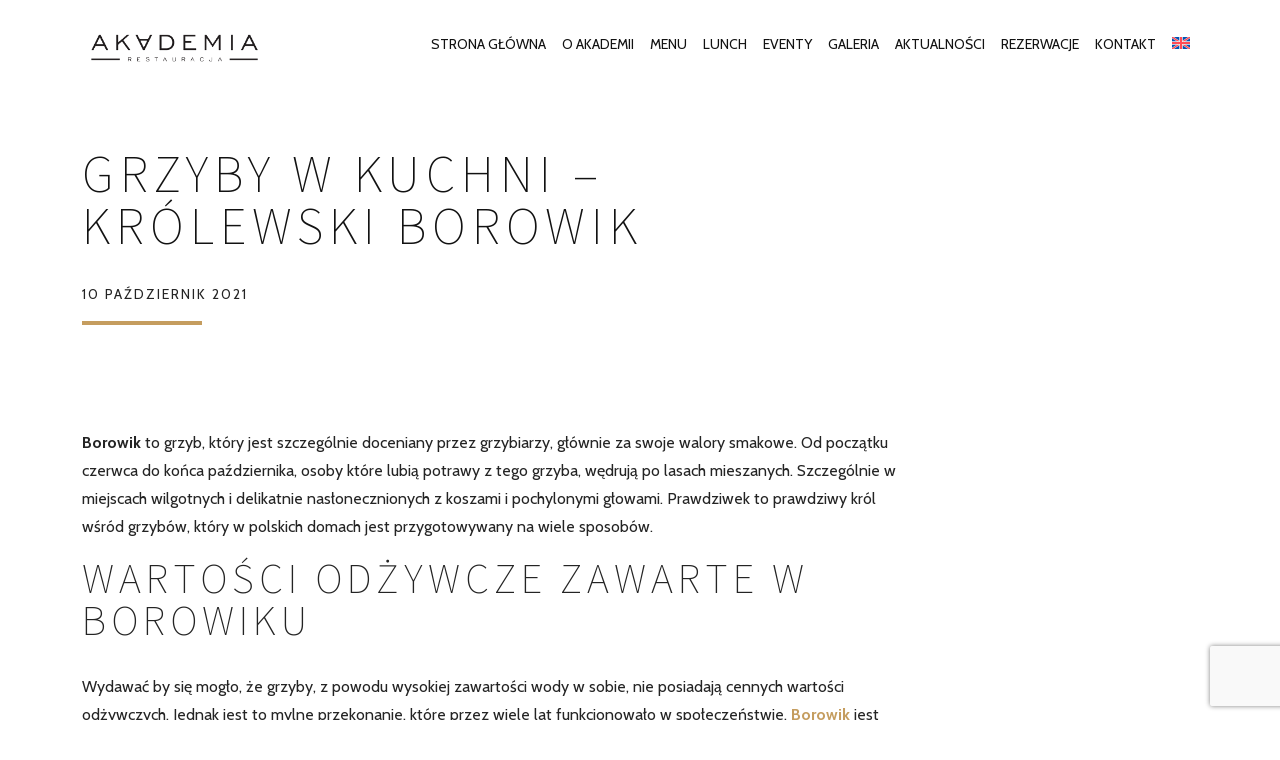

--- FILE ---
content_type: text/html; charset=UTF-8
request_url: https://restauracjaakademia.pl/grzyby-w-kuchni-krolewski-borowik/
body_size: 15931
content:
<!Doctype html>
<html lang="pl-PL">

<head>
<script type="application/ld+json">
{
  "@context": "https://schema.org",
  "@type": "Restaurant",
  "@id": "https://restauracjaakademia.pl/#restaurant",
  "name": "Restauracja Akademia",
  "url": "https://restauracjaakademia.pl/",
  "image": "https://restauracjaakademia.privatemarketing.pl/wp-content/uploads/2023/09/logo-restauracja-akademiaakademia-black.png",
  "logo": "https://restauracjaakademia.privatemarketing.pl/wp-content/uploads/2023/09/logo-restauracja-akademiaakademia-black.png",
  "telephone": "+48784902902",
  "email": "info@restauracjaakademia.pl",
  "acceptsReservations": ["Telephone", "Email", "https://www.thefork.com/"],
  "address": {
    "@type": "PostalAddress",
    "streetAddress": "Różana 2",
    "postalCode": "02-548",
    "addressLocality": "Warszawa",
    "addressCountry": "PL"
  },
  "openingHoursSpecification": [
    {
      "@type": "OpeningHoursSpecification",
      "dayOfWeek": [
        "https://schema.org/Monday",
        "https://schema.org/Tuesday",
        "https://schema.org/Wednesday",
        "https://schema.org/Thursday",
        "https://schema.org/Friday"
      ],
      "opens": "12:00",
      "closes": "22:00"
    },
    {
      "@type": "OpeningHoursSpecification",
      "dayOfWeek": "https://schema.org/Saturday",
      "opens": "12:00",
      "closes": "22:00"
    },
    {
      "@type": "OpeningHoursSpecification",
      "dayOfWeek": "https://schema.org/Sunday",
      "opens": "12:00",
      "closes": "20:00"
    }
  ],
  "contactPoint": [
    {
      "@type": "ContactPoint",
      "contactType": "reservations",
      "telephone": "+48784902902",
      "email": "info@restauracjaakademia.pl",
      "availableLanguage": ["pl-PL"],
      "hoursAvailable": [
        {
          "@type": "OpeningHoursSpecification",
          "dayOfWeek": [
            "https://schema.org/Monday",
            "https://schema.org/Tuesday",
            "https://schema.org/Wednesday",
            "https://schema.org/Thursday",
            "https://schema.org/Friday"
          ],
          "opens": "12:00",
          "closes": "22:00"
        },
        {
          "@type": "OpeningHoursSpecification",
          "dayOfWeek": "https://schema.org/Saturday",
          "opens": "12:00",
          "closes": "22:00"
        },
        {
          "@type": "OpeningHoursSpecification",
          "dayOfWeek": "https://schema.org/Sunday",
          "opens": "12:00",
          "closes": "20:00"
        }
      ]
    },
    {
      "@type": "ContactPoint",
      "contactType": "event reservations (10+ osób)",
      "email": "event@restauracjaakademia.pl",
      "availableLanguage": ["pl-PL"]
    }
  ]
}
</script>

<meta charset="utf-8">
<meta name="viewport" content="width=device-width, initial-scale=1.0">


<link rel="preconnect" href="https://fonts.googleapis.com">
<link rel="preconnect" href="https://fonts.gstatic.com" crossorigin>
<link href="https://fonts.googleapis.com/css2?family=Source%20Sans%20Pro:ital,wght@0,200;0,300;0,400;0,600;0,700;0,900;1,200;1,300;1,400;1,600;1,700;1,900&#038;family=Herr%20Von%20Muellerhoff:ital,wght@0,400&#038;family=Cabin:ital,wght@0,400;0,500;0,600;0,700;1,400;1,500;1,600;1,700&#038;display=swap" rel="stylesheet">

<link href="https://cdn.jsdelivr.net/npm/bootstrap@5.3.1/dist/css/bootstrap.min.css" rel="stylesheet" integrity="sha384-4bw+/aepP/YC94hEpVNVgiZdgIC5+VKNBQNGCHeKRQN+PtmoHDEXuppvnDJzQIu9" crossorigin="anonymous">
<link rel="stylesheet" type="text/css" href="https://cdn.jsdelivr.net/npm/slick-carousel@1.8.1/slick/slick.css"/>
<link rel="stylesheet" type="text/css" href="https://cdn.jsdelivr.net/npm/slick-carousel@1.8.1/slick/slick-theme.css"/>
<link rel="stylesheet" href="https://use.fontawesome.com/releases/v6.4.2/css/all.css" crossorigin="anonymous">
<link href="https://unpkg.com/aos@2.3.1/dist/aos.css" rel="stylesheet">

<meta name="google-site-verification" content="jQ3VNXpRSn7F7ZxncGSVpOpiA1VgBchRez0EOrPii8M" />

<script type="text/javascript" data-cookieconsent="ignore">
	window.dataLayer = window.dataLayer || [];

	function gtag() {
		dataLayer.push(arguments);
	}

	gtag("consent", "default", {
		ad_personalization: "denied",
		ad_storage: "denied",
		ad_user_data: "denied",
		analytics_storage: "denied",
		functionality_storage: "denied",
		personalization_storage: "denied",
		security_storage: "granted",
		wait_for_update: 500,
	});
	gtag("set", "ads_data_redaction", true);
	</script>
<script type="text/javascript"
		id="Cookiebot"
		src="https://consent.cookiebot.com/uc.js"
		data-implementation="wp"
		data-cbid="aedcad57-6f27-4991-9353-3dc500be5047"
						data-culture="PL"
				data-blockingmode="auto"
	></script>
<meta name='robots' content='index, follow, max-image-preview:large, max-snippet:-1, max-video-preview:-1' />
<link rel="alternate" hreflang="pl" href="https://restauracjaakademia.pl/grzyby-w-kuchni-krolewski-borowik/" />
<link rel="alternate" hreflang="x-default" href="https://restauracjaakademia.pl/grzyby-w-kuchni-krolewski-borowik/" />

	<!-- This site is optimized with the Yoast SEO plugin v21.6 - https://yoast.com/wordpress/plugins/seo/ -->
	<title>Borowik królewski - Grzyby w kuchni.</title>
	<meta name="description" content="Borowik to grzyb, który jest szczególnie doceniany przez grzybiarzy, głównie za swoje walory smakowe. Borowik to grzyb, który jest szczególnie doceniany przez grzybiarzy, głównie za swoje walory smakowe." />
	<link rel="canonical" href="https://restauracjaakademia.pl/grzyby-w-kuchni-krolewski-borowik/" />
	<meta property="og:locale" content="pl_PL" />
	<meta property="og:type" content="article" />
	<meta property="og:title" content="Borowik królewski - Grzyby w kuchni." />
	<meta property="og:description" content="Borowik to grzyb, który jest szczególnie doceniany przez grzybiarzy, głównie za swoje walory smakowe. Borowik to grzyb, który jest szczególnie doceniany przez grzybiarzy, głównie za swoje walory smakowe." />
	<meta property="og:url" content="https://restauracjaakademia.pl/grzyby-w-kuchni-krolewski-borowik/" />
	<meta property="og:site_name" content="Restauracja Akademia" />
	<meta property="article:publisher" content="https://www.facebook.com/AkademiaRestauracja/" />
	<meta property="article:published_time" content="2021-10-26T05:10:26+00:00" />
	<meta property="og:image" content="https://restauracjaakademia.pl/wp-content/uploads/2021/10/8.png" />
	<meta property="og:image:width" content="940" />
	<meta property="og:image:height" content="788" />
	<meta property="og:image:type" content="image/png" />
	<meta name="author" content="admin" />
	<meta name="twitter:card" content="summary_large_image" />
	<meta name="twitter:creator" content="@RestauracjaAka2" />
	<meta name="twitter:site" content="@RestauracjaAka2" />
	<meta name="twitter:label1" content="Napisane przez" />
	<meta name="twitter:data1" content="admin" />
	<meta name="twitter:label2" content="Szacowany czas czytania" />
	<meta name="twitter:data2" content="4 minuty" />
	<script type="application/ld+json" class="yoast-schema-graph">{"@context":"https://schema.org","@graph":[{"@type":"Article","@id":"https://restauracjaakademia.pl/grzyby-w-kuchni-krolewski-borowik/#article","isPartOf":{"@id":"https://restauracjaakademia.pl/grzyby-w-kuchni-krolewski-borowik/"},"author":{"name":"admin","@id":"https://restauracjaakademia.pl/#/schema/person/57e91ca02db6c48c4d3356f499d8f3f1"},"headline":"Grzyby w kuchni – królewski borowik","datePublished":"2021-10-26T05:10:26+00:00","dateModified":"2021-10-26T05:10:26+00:00","mainEntityOfPage":{"@id":"https://restauracjaakademia.pl/grzyby-w-kuchni-krolewski-borowik/"},"wordCount":866,"publisher":{"@id":"https://restauracjaakademia.pl/#organization"},"image":{"@id":"https://restauracjaakademia.pl/grzyby-w-kuchni-krolewski-borowik/#primaryimage"},"thumbnailUrl":"https://restauracjaakademia.pl/wp-content/uploads/2021/10/8.png","articleSection":["Blog"],"inLanguage":"pl-PL"},{"@type":"WebPage","@id":"https://restauracjaakademia.pl/grzyby-w-kuchni-krolewski-borowik/","url":"https://restauracjaakademia.pl/grzyby-w-kuchni-krolewski-borowik/","name":"Borowik królewski - Grzyby w kuchni.","isPartOf":{"@id":"https://restauracjaakademia.pl/#website"},"primaryImageOfPage":{"@id":"https://restauracjaakademia.pl/grzyby-w-kuchni-krolewski-borowik/#primaryimage"},"image":{"@id":"https://restauracjaakademia.pl/grzyby-w-kuchni-krolewski-borowik/#primaryimage"},"thumbnailUrl":"https://restauracjaakademia.pl/wp-content/uploads/2021/10/8.png","datePublished":"2021-10-26T05:10:26+00:00","dateModified":"2021-10-26T05:10:26+00:00","description":"Borowik to grzyb, który jest szczególnie doceniany przez grzybiarzy, głównie za swoje walory smakowe. Borowik to grzyb, który jest szczególnie doceniany przez grzybiarzy, głównie za swoje walory smakowe.","breadcrumb":{"@id":"https://restauracjaakademia.pl/grzyby-w-kuchni-krolewski-borowik/#breadcrumb"},"inLanguage":"pl-PL","potentialAction":[{"@type":"ReadAction","target":["https://restauracjaakademia.pl/grzyby-w-kuchni-krolewski-borowik/"]}]},{"@type":"ImageObject","inLanguage":"pl-PL","@id":"https://restauracjaakademia.pl/grzyby-w-kuchni-krolewski-borowik/#primaryimage","url":"https://restauracjaakademia.pl/wp-content/uploads/2021/10/8.png","contentUrl":"https://restauracjaakademia.pl/wp-content/uploads/2021/10/8.png","width":940,"height":788,"caption":"Grzyby w kuchni – królewski borowik"},{"@type":"BreadcrumbList","@id":"https://restauracjaakademia.pl/grzyby-w-kuchni-krolewski-borowik/#breadcrumb","itemListElement":[{"@type":"ListItem","position":1,"name":"Strona główna","item":"https://restauracjaakademia.pl/"},{"@type":"ListItem","position":2,"name":"Blog","item":"https://restauracjaakademia.pl/blog/"},{"@type":"ListItem","position":3,"name":"Grzyby w kuchni – królewski borowik"}]},{"@type":"WebSite","@id":"https://restauracjaakademia.pl/#website","url":"https://restauracjaakademia.pl/","name":"Restauracja Akademia","description":"Najlepsza restauracja w Warszawie","publisher":{"@id":"https://restauracjaakademia.pl/#organization"},"potentialAction":[{"@type":"SearchAction","target":{"@type":"EntryPoint","urlTemplate":"https://restauracjaakademia.pl/?s={search_term_string}"},"query-input":"required name=search_term_string"}],"inLanguage":"pl-PL"},{"@type":"Organization","@id":"https://restauracjaakademia.pl/#organization","name":"Restauracja Akademia","url":"https://restauracjaakademia.pl/","logo":{"@type":"ImageObject","inLanguage":"pl-PL","@id":"https://restauracjaakademia.pl/#/schema/logo/image/","url":"https://restauracjaakademia.pl/wp-content/uploads/2023/09/logo-restauracja-akademiaakademia-black.png","contentUrl":"https://restauracjaakademia.pl/wp-content/uploads/2023/09/logo-restauracja-akademiaakademia-black.png","width":320,"height":124,"caption":"Restauracja Akademia"},"image":{"@id":"https://restauracjaakademia.pl/#/schema/logo/image/"},"sameAs":["https://www.facebook.com/AkademiaRestauracja/","https://twitter.com/RestauracjaAka2"]},{"@type":"Person","@id":"https://restauracjaakademia.pl/#/schema/person/57e91ca02db6c48c4d3356f499d8f3f1","name":"admin","image":{"@type":"ImageObject","inLanguage":"pl-PL","@id":"https://restauracjaakademia.pl/#/schema/person/image/","url":"https://secure.gravatar.com/avatar/b69875c421dfca2a6097f5b496c41a77d77e487d0a7825a97084e2037d1dcb9d?s=96&d=mm&r=g","contentUrl":"https://secure.gravatar.com/avatar/b69875c421dfca2a6097f5b496c41a77d77e487d0a7825a97084e2037d1dcb9d?s=96&d=mm&r=g","caption":"admin"},"sameAs":["https://restauracjaakademia.pl"]}]}</script>
	<!-- / Yoast SEO plugin. -->


<link rel="alternate" type="application/rss+xml" title="Restauracja Akademia &raquo; Grzyby w kuchni – królewski borowik Kanał z komentarzami" href="https://restauracjaakademia.pl/grzyby-w-kuchni-krolewski-borowik/feed/" />
<link rel="alternate" title="oEmbed (JSON)" type="application/json+oembed" href="https://restauracjaakademia.pl/wp-json/oembed/1.0/embed?url=https%3A%2F%2Frestauracjaakademia.pl%2Fgrzyby-w-kuchni-krolewski-borowik%2F" />
<link rel="alternate" title="oEmbed (XML)" type="text/xml+oembed" href="https://restauracjaakademia.pl/wp-json/oembed/1.0/embed?url=https%3A%2F%2Frestauracjaakademia.pl%2Fgrzyby-w-kuchni-krolewski-borowik%2F&#038;format=xml" />
<style id='wp-img-auto-sizes-contain-inline-css' type='text/css'>
img:is([sizes=auto i],[sizes^="auto," i]){contain-intrinsic-size:3000px 1500px}
/*# sourceURL=wp-img-auto-sizes-contain-inline-css */
</style>
<style id='wp-emoji-styles-inline-css' type='text/css'>

	img.wp-smiley, img.emoji {
		display: inline !important;
		border: none !important;
		box-shadow: none !important;
		height: 1em !important;
		width: 1em !important;
		margin: 0 0.07em !important;
		vertical-align: -0.1em !important;
		background: none !important;
		padding: 0 !important;
	}
/*# sourceURL=wp-emoji-styles-inline-css */
</style>
<link rel='stylesheet' id='wp-block-library-css' href='https://restauracjaakademia.pl/wp-includes/css/dist/block-library/style.min.css?ver=6.9' type='text/css' media='all' />
<style id='global-styles-inline-css' type='text/css'>
:root{--wp--preset--aspect-ratio--square: 1;--wp--preset--aspect-ratio--4-3: 4/3;--wp--preset--aspect-ratio--3-4: 3/4;--wp--preset--aspect-ratio--3-2: 3/2;--wp--preset--aspect-ratio--2-3: 2/3;--wp--preset--aspect-ratio--16-9: 16/9;--wp--preset--aspect-ratio--9-16: 9/16;--wp--preset--color--black: #000000;--wp--preset--color--cyan-bluish-gray: #abb8c3;--wp--preset--color--white: #ffffff;--wp--preset--color--pale-pink: #f78da7;--wp--preset--color--vivid-red: #cf2e2e;--wp--preset--color--luminous-vivid-orange: #ff6900;--wp--preset--color--luminous-vivid-amber: #fcb900;--wp--preset--color--light-green-cyan: #7bdcb5;--wp--preset--color--vivid-green-cyan: #00d084;--wp--preset--color--pale-cyan-blue: #8ed1fc;--wp--preset--color--vivid-cyan-blue: #0693e3;--wp--preset--color--vivid-purple: #9b51e0;--wp--preset--gradient--vivid-cyan-blue-to-vivid-purple: linear-gradient(135deg,rgb(6,147,227) 0%,rgb(155,81,224) 100%);--wp--preset--gradient--light-green-cyan-to-vivid-green-cyan: linear-gradient(135deg,rgb(122,220,180) 0%,rgb(0,208,130) 100%);--wp--preset--gradient--luminous-vivid-amber-to-luminous-vivid-orange: linear-gradient(135deg,rgb(252,185,0) 0%,rgb(255,105,0) 100%);--wp--preset--gradient--luminous-vivid-orange-to-vivid-red: linear-gradient(135deg,rgb(255,105,0) 0%,rgb(207,46,46) 100%);--wp--preset--gradient--very-light-gray-to-cyan-bluish-gray: linear-gradient(135deg,rgb(238,238,238) 0%,rgb(169,184,195) 100%);--wp--preset--gradient--cool-to-warm-spectrum: linear-gradient(135deg,rgb(74,234,220) 0%,rgb(151,120,209) 20%,rgb(207,42,186) 40%,rgb(238,44,130) 60%,rgb(251,105,98) 80%,rgb(254,248,76) 100%);--wp--preset--gradient--blush-light-purple: linear-gradient(135deg,rgb(255,206,236) 0%,rgb(152,150,240) 100%);--wp--preset--gradient--blush-bordeaux: linear-gradient(135deg,rgb(254,205,165) 0%,rgb(254,45,45) 50%,rgb(107,0,62) 100%);--wp--preset--gradient--luminous-dusk: linear-gradient(135deg,rgb(255,203,112) 0%,rgb(199,81,192) 50%,rgb(65,88,208) 100%);--wp--preset--gradient--pale-ocean: linear-gradient(135deg,rgb(255,245,203) 0%,rgb(182,227,212) 50%,rgb(51,167,181) 100%);--wp--preset--gradient--electric-grass: linear-gradient(135deg,rgb(202,248,128) 0%,rgb(113,206,126) 100%);--wp--preset--gradient--midnight: linear-gradient(135deg,rgb(2,3,129) 0%,rgb(40,116,252) 100%);--wp--preset--font-size--small: 13px;--wp--preset--font-size--medium: 20px;--wp--preset--font-size--large: 36px;--wp--preset--font-size--x-large: 42px;--wp--preset--spacing--20: 0.44rem;--wp--preset--spacing--30: 0.67rem;--wp--preset--spacing--40: 1rem;--wp--preset--spacing--50: 1.5rem;--wp--preset--spacing--60: 2.25rem;--wp--preset--spacing--70: 3.38rem;--wp--preset--spacing--80: 5.06rem;--wp--preset--shadow--natural: 6px 6px 9px rgba(0, 0, 0, 0.2);--wp--preset--shadow--deep: 12px 12px 50px rgba(0, 0, 0, 0.4);--wp--preset--shadow--sharp: 6px 6px 0px rgba(0, 0, 0, 0.2);--wp--preset--shadow--outlined: 6px 6px 0px -3px rgb(255, 255, 255), 6px 6px rgb(0, 0, 0);--wp--preset--shadow--crisp: 6px 6px 0px rgb(0, 0, 0);}:where(.is-layout-flex){gap: 0.5em;}:where(.is-layout-grid){gap: 0.5em;}body .is-layout-flex{display: flex;}.is-layout-flex{flex-wrap: wrap;align-items: center;}.is-layout-flex > :is(*, div){margin: 0;}body .is-layout-grid{display: grid;}.is-layout-grid > :is(*, div){margin: 0;}:where(.wp-block-columns.is-layout-flex){gap: 2em;}:where(.wp-block-columns.is-layout-grid){gap: 2em;}:where(.wp-block-post-template.is-layout-flex){gap: 1.25em;}:where(.wp-block-post-template.is-layout-grid){gap: 1.25em;}.has-black-color{color: var(--wp--preset--color--black) !important;}.has-cyan-bluish-gray-color{color: var(--wp--preset--color--cyan-bluish-gray) !important;}.has-white-color{color: var(--wp--preset--color--white) !important;}.has-pale-pink-color{color: var(--wp--preset--color--pale-pink) !important;}.has-vivid-red-color{color: var(--wp--preset--color--vivid-red) !important;}.has-luminous-vivid-orange-color{color: var(--wp--preset--color--luminous-vivid-orange) !important;}.has-luminous-vivid-amber-color{color: var(--wp--preset--color--luminous-vivid-amber) !important;}.has-light-green-cyan-color{color: var(--wp--preset--color--light-green-cyan) !important;}.has-vivid-green-cyan-color{color: var(--wp--preset--color--vivid-green-cyan) !important;}.has-pale-cyan-blue-color{color: var(--wp--preset--color--pale-cyan-blue) !important;}.has-vivid-cyan-blue-color{color: var(--wp--preset--color--vivid-cyan-blue) !important;}.has-vivid-purple-color{color: var(--wp--preset--color--vivid-purple) !important;}.has-black-background-color{background-color: var(--wp--preset--color--black) !important;}.has-cyan-bluish-gray-background-color{background-color: var(--wp--preset--color--cyan-bluish-gray) !important;}.has-white-background-color{background-color: var(--wp--preset--color--white) !important;}.has-pale-pink-background-color{background-color: var(--wp--preset--color--pale-pink) !important;}.has-vivid-red-background-color{background-color: var(--wp--preset--color--vivid-red) !important;}.has-luminous-vivid-orange-background-color{background-color: var(--wp--preset--color--luminous-vivid-orange) !important;}.has-luminous-vivid-amber-background-color{background-color: var(--wp--preset--color--luminous-vivid-amber) !important;}.has-light-green-cyan-background-color{background-color: var(--wp--preset--color--light-green-cyan) !important;}.has-vivid-green-cyan-background-color{background-color: var(--wp--preset--color--vivid-green-cyan) !important;}.has-pale-cyan-blue-background-color{background-color: var(--wp--preset--color--pale-cyan-blue) !important;}.has-vivid-cyan-blue-background-color{background-color: var(--wp--preset--color--vivid-cyan-blue) !important;}.has-vivid-purple-background-color{background-color: var(--wp--preset--color--vivid-purple) !important;}.has-black-border-color{border-color: var(--wp--preset--color--black) !important;}.has-cyan-bluish-gray-border-color{border-color: var(--wp--preset--color--cyan-bluish-gray) !important;}.has-white-border-color{border-color: var(--wp--preset--color--white) !important;}.has-pale-pink-border-color{border-color: var(--wp--preset--color--pale-pink) !important;}.has-vivid-red-border-color{border-color: var(--wp--preset--color--vivid-red) !important;}.has-luminous-vivid-orange-border-color{border-color: var(--wp--preset--color--luminous-vivid-orange) !important;}.has-luminous-vivid-amber-border-color{border-color: var(--wp--preset--color--luminous-vivid-amber) !important;}.has-light-green-cyan-border-color{border-color: var(--wp--preset--color--light-green-cyan) !important;}.has-vivid-green-cyan-border-color{border-color: var(--wp--preset--color--vivid-green-cyan) !important;}.has-pale-cyan-blue-border-color{border-color: var(--wp--preset--color--pale-cyan-blue) !important;}.has-vivid-cyan-blue-border-color{border-color: var(--wp--preset--color--vivid-cyan-blue) !important;}.has-vivid-purple-border-color{border-color: var(--wp--preset--color--vivid-purple) !important;}.has-vivid-cyan-blue-to-vivid-purple-gradient-background{background: var(--wp--preset--gradient--vivid-cyan-blue-to-vivid-purple) !important;}.has-light-green-cyan-to-vivid-green-cyan-gradient-background{background: var(--wp--preset--gradient--light-green-cyan-to-vivid-green-cyan) !important;}.has-luminous-vivid-amber-to-luminous-vivid-orange-gradient-background{background: var(--wp--preset--gradient--luminous-vivid-amber-to-luminous-vivid-orange) !important;}.has-luminous-vivid-orange-to-vivid-red-gradient-background{background: var(--wp--preset--gradient--luminous-vivid-orange-to-vivid-red) !important;}.has-very-light-gray-to-cyan-bluish-gray-gradient-background{background: var(--wp--preset--gradient--very-light-gray-to-cyan-bluish-gray) !important;}.has-cool-to-warm-spectrum-gradient-background{background: var(--wp--preset--gradient--cool-to-warm-spectrum) !important;}.has-blush-light-purple-gradient-background{background: var(--wp--preset--gradient--blush-light-purple) !important;}.has-blush-bordeaux-gradient-background{background: var(--wp--preset--gradient--blush-bordeaux) !important;}.has-luminous-dusk-gradient-background{background: var(--wp--preset--gradient--luminous-dusk) !important;}.has-pale-ocean-gradient-background{background: var(--wp--preset--gradient--pale-ocean) !important;}.has-electric-grass-gradient-background{background: var(--wp--preset--gradient--electric-grass) !important;}.has-midnight-gradient-background{background: var(--wp--preset--gradient--midnight) !important;}.has-small-font-size{font-size: var(--wp--preset--font-size--small) !important;}.has-medium-font-size{font-size: var(--wp--preset--font-size--medium) !important;}.has-large-font-size{font-size: var(--wp--preset--font-size--large) !important;}.has-x-large-font-size{font-size: var(--wp--preset--font-size--x-large) !important;}
/*# sourceURL=global-styles-inline-css */
</style>

<style id='classic-theme-styles-inline-css' type='text/css'>
/*! This file is auto-generated */
.wp-block-button__link{color:#fff;background-color:#32373c;border-radius:9999px;box-shadow:none;text-decoration:none;padding:calc(.667em + 2px) calc(1.333em + 2px);font-size:1.125em}.wp-block-file__button{background:#32373c;color:#fff;text-decoration:none}
/*# sourceURL=/wp-includes/css/classic-themes.min.css */
</style>
<link rel='stylesheet' id='wpml-blocks-css' href='https://restauracjaakademia.pl/wp-content/plugins/sitepress-multilingual-cms/dist/css/blocks/styles.css?ver=4.6.7' type='text/css' media='all' />
<link rel='stylesheet' id='contact-form-7-css' href='https://restauracjaakademia.pl/wp-content/plugins/contact-form-7/includes/css/styles.css?ver=5.9.8' type='text/css' media='all' />
<link rel='stylesheet' id='lbwps-styles-css' href='https://restauracjaakademia.pl/wp-content/plugins/lightbox-photoswipe/assets/ps4/styles/default.css?ver=5.1.0' type='text/css' media='all' />
<link rel='stylesheet' id='uaf_client_css-css' href='https://restauracjaakademia.pl/wp-content/uploads/useanyfont/uaf.css?ver=1741276345' type='text/css' media='all' />
<link rel='stylesheet' id='wpml-menu-item-0-css' href='https://restauracjaakademia.pl/wp-content/plugins/sitepress-multilingual-cms/templates/language-switchers/menu-item/style.min.css?ver=1' type='text/css' media='all' />
<link rel='stylesheet' id='wp-pagenavi-css' href='https://restauracjaakademia.pl/wp-content/plugins/wp-pagenavi/pagenavi-css.css?ver=2.70' type='text/css' media='all' />
<link rel='stylesheet' id='ra-style-css' href='https://restauracjaakademia.pl/wp-content/themes/restauracjaakademia/style.css?ver=1.3.3' type='text/css' media='all' />
<script type="text/javascript" id="wpml-cookie-js-extra">
/* <![CDATA[ */
var wpml_cookies = {"wp-wpml_current_language":{"value":"pl","expires":1,"path":"/"}};
var wpml_cookies = {"wp-wpml_current_language":{"value":"pl","expires":1,"path":"/"}};
//# sourceURL=wpml-cookie-js-extra
/* ]]> */
</script>
<script type="text/javascript" src="https://restauracjaakademia.pl/wp-content/plugins/sitepress-multilingual-cms/res/js/cookies/language-cookie.js?ver=4.6.7" id="wpml-cookie-js"></script>
<script type="text/javascript" src="https://restauracjaakademia.pl/wp-includes/js/jquery/jquery.min.js?ver=3.7.1" id="jquery-core-js"></script>
<script type="text/javascript" src="https://restauracjaakademia.pl/wp-includes/js/jquery/jquery-migrate.min.js?ver=3.4.1" id="jquery-migrate-js"></script>
<link rel="https://api.w.org/" href="https://restauracjaakademia.pl/wp-json/" /><link rel="alternate" title="JSON" type="application/json" href="https://restauracjaakademia.pl/wp-json/wp/v2/posts/8081" /><link rel="EditURI" type="application/rsd+xml" title="RSD" href="https://restauracjaakademia.pl/xmlrpc.php?rsd" />
<meta name="generator" content="WordPress 6.9" />
<link rel='shortlink' href='https://restauracjaakademia.pl/?p=8081' />
<meta name="generator" content="WPML ver:4.6.7 stt:1,40;" />
<!-- Google Tag Manager -->
<script>(function(w,d,s,l,i){w[l]=w[l]||[];w[l].push({'gtm.start':
new Date().getTime(),event:'gtm.js'});var f=d.getElementsByTagName(s)[0],
j=d.createElement(s),dl=l!='dataLayer'?'&l='+l:'';j.async=true;j.src=
'https://www.googletagmanager.com/gtm.js?id='+i+dl;f.parentNode.insertBefore(j,f);
})(window,document,'script','dataLayer','GTM-5R8DXSM4');</script>
<!-- End Google Tag Manager -->

<!-- Meta Pixel Code -->
<script>
!function(f,b,e,v,n,t,s)
{if(f.fbq)return;n=f.fbq=function(){n.callMethod?
n.callMethod.apply(n,arguments):n.queue.push(arguments)};
if(!f._fbq)f._fbq=n;n.push=n;n.loaded=!0;n.version='2.0';
n.queue=[];t=b.createElement(e);t.async=!0;
t.src=v;s=b.getElementsByTagName(e)[0];
s.parentNode.insertBefore(t,s)}(window, document,'script',
'https://connect.facebook.net/en_US/fbevents.js');
fbq('init', '1480776585854780');
fbq('track', 'PageView');
</script>
<noscript><img height="1" width="1" style="display:none"
src="https://www.facebook.com/tr?id=1480776585854780&ev=PageView&noscript=1"
/></noscript>
<!-- End Meta Pixel Code --><link rel="icon" href="https://restauracjaakademia.pl/wp-content/uploads/2023/10/cropped-akademia-restaurant-logo-300x300-1-32x32.png" sizes="32x32" />
<link rel="icon" href="https://restauracjaakademia.pl/wp-content/uploads/2023/10/cropped-akademia-restaurant-logo-300x300-1-192x192.png" sizes="192x192" />
<link rel="apple-touch-icon" href="https://restauracjaakademia.pl/wp-content/uploads/2023/10/cropped-akademia-restaurant-logo-300x300-1-180x180.png" />
<meta name="msapplication-TileImage" content="https://restauracjaakademia.pl/wp-content/uploads/2023/10/cropped-akademia-restaurant-logo-300x300-1-270x270.png" />
		<style type="text/css" id="wp-custom-css">
			.wpcf7 textarea,
.wpcf7 label{width:100% !important;}		</style>
		
</head>

<body class="wp-singular post-template-default single single-post postid-8081 single-format-standard wp-theme-restauracjaakademia">

	<header class="header sticky-top">
		<div class="container">
			<nav class="navbar navbar-expand-lg navbar-light">
				<a class="navbar-brand" href="https://restauracjaakademia.pl">
					<img src="https://restauracjaakademia.privatemarketing.pl/wp-content/uploads/2023/09/logo-restauracja-akademiaakademia-black.png" alt="Logo Restauracja Akademia">
				</a>
				<button class="navbar-toggler navbar-toggler-right collapsed" type="button" data-bs-toggle="collapse" data-bs-target="#navbarNav" aria-controls="navbarNav" aria-expanded="false" aria-label="Toggle navigation">
                    <span class="icon-bar top-bar"></span>
                    <span class="icon-bar middle-bar"></span>
                    <span class="icon-bar bottom-bar"></span>
                </button>
				<div class="collapse navbar-collapse" id="navbarNav">
					<ul id="menu-menu-pl" class="navbar-nav ms-auto"><li id="menu-item-9" class="menu-item menu-item-type-post_type menu-item-object-page menu-item-home menu-item-9"><a href="https://restauracjaakademia.pl/">Strona główna</a></li>
<li id="menu-item-59" class="menu-item menu-item-type-post_type menu-item-object-page menu-item-has-children menu-item-59"><a href="https://restauracjaakademia.pl/gdzie-dobrze-zjesc-w-warszawie/">O Akademii</a>
<ul class="sub-menu">
	<li id="menu-item-74" class="menu-item menu-item-type-post_type menu-item-object-page menu-item-74"><a href="https://restauracjaakademia.pl/gdzie-dobrze-zjesc-w-warszawie/nasz-zespol/">Nasz zespół</a></li>
	<li id="menu-item-85" class="menu-item menu-item-type-post_type menu-item-object-page menu-item-85"><a href="https://restauracjaakademia.pl/gdzie-dobrze-zjesc-w-warszawie/najlepsza-restauracja-w-warszawie/">Inny wymiar smaku</a></li>
	<li id="menu-item-95" class="menu-item menu-item-type-post_type menu-item-object-page menu-item-95"><a href="https://restauracjaakademia.pl/gdzie-dobrze-zjesc-w-warszawie/restauracja-na-mokotowie/">Kochamy Mokotów</a></li>
	<li id="menu-item-93" class="menu-item menu-item-type-post_type menu-item-object-page menu-item-93"><a href="https://restauracjaakademia.pl/gdzie-dobrze-zjesc-w-warszawie/sprawdzona-restauracja-w-warszawie/">Poszukiwanie restauracji</a></li>
	<li id="menu-item-203" class="menu-item menu-item-type-post_type menu-item-object-page menu-item-203"><a href="https://restauracjaakademia.pl/nagroda/">Nagroda</a></li>
	<li id="menu-item-11599" class="menu-item menu-item-type-post_type menu-item-object-page menu-item-11599"><a href="https://restauracjaakademia.pl/rodzinna-restauracja/">Rodzinna restauracja</a></li>
</ul>
</li>
<li id="menu-item-232" class="menu-item menu-item-type-post_type menu-item-object-page menu-item-has-children menu-item-232"><a href="https://restauracjaakademia.pl/menu/">Menu</a>
<ul class="sub-menu">
	<li id="menu-item-236" class="menu-item menu-item-type-post_type menu-item-object-page menu-item-236"><a href="https://restauracjaakademia.pl/menu/">Menu A&#8217;la Carte</a></li>
	<li id="menu-item-233" class="menu-item menu-item-type-post_type menu-item-object-page menu-item-233"><a href="https://restauracjaakademia.pl/menu/karta-win/">Karta win</a></li>
</ul>
</li>
<li id="menu-item-12624" class="menu-item menu-item-type-post_type menu-item-object-page menu-item-12624"><a href="https://restauracjaakademia.pl/menu/lunch-w-warszawie/">Lunch</a></li>
<li id="menu-item-12134" class="menu-item menu-item-type-custom menu-item-object-custom menu-item-has-children menu-item-12134"><a href="#">Eventy</a>
<ul class="sub-menu">
	<li id="menu-item-231" class="menu-item menu-item-type-post_type menu-item-object-page menu-item-231"><a href="https://restauracjaakademia.pl/akademia-rodzinne/">Akademia rodzinnie</a></li>
	<li id="menu-item-12004" class="menu-item menu-item-type-custom menu-item-object-custom menu-item-12004"><a href="https://restauracjaakademia.pl/akademia-dla-biznesu/">Akademia dla biznesu</a></li>
</ul>
</li>
<li id="menu-item-230" class="menu-item menu-item-type-post_type menu-item-object-page menu-item-230"><a href="https://restauracjaakademia.pl/galeria/">Galeria</a></li>
<li id="menu-item-229" class="menu-item menu-item-type-post_type menu-item-object-page current_page_parent menu-item-229"><a href="https://restauracjaakademia.pl/blog/">Aktualności</a></li>
<li id="menu-item-228" class="menu-item menu-item-type-post_type menu-item-object-page menu-item-228"><a href="https://restauracjaakademia.pl/rezerwacje/">Rezerwacje</a></li>
<li id="menu-item-227" class="menu-item menu-item-type-post_type menu-item-object-page menu-item-227"><a href="https://restauracjaakademia.pl/kontakt/">Kontakt</a></li>
<li id="menu-item-wpml-ls-3-en" class="menu-item wpml-ls-slot-3 wpml-ls-item wpml-ls-item-en wpml-ls-menu-item wpml-ls-first-item wpml-ls-last-item menu-item-type-wpml_ls_menu_item menu-item-object-wpml_ls_menu_item menu-item-wpml-ls-3-en"><a href="https://restauracjaakademia.pl/en/"><img
            class="wpml-ls-flag"
            src="https://restauracjaakademia.pl/wp-content/plugins/sitepress-multilingual-cms/res/flags/en.svg"
            alt="Angielski"
            
            
    /></a></li>
</ul>				</div>
			</nav>
		</div>
	</header>



<main class="main-content">

	<div class="section page-header single-header news">
		<div class="container">
			<div class="row">
				<div class="col-lg-9">
					<h1>Grzyby w kuchni – królewski borowik</h1>
					<span class="news__date d-block mt-2 mb-3">10 październik 2021</span>
					<hr class="hr">
				</div>
			</div>
		</div>
	</div>

	<div class="section page-content single-content">
		<div class="container">
			<div class="row">
				<div class="col-lg-9">
					<div class="single-content__wrapper">
						<p>&nbsp;</p>
<p><strong>Borowik</strong> to grzyb, który jest szczególnie doceniany przez grzybiarzy, głównie za swoje walory smakowe. Od początku czerwca do końca października, osoby które lubią potrawy z tego grzyba, wędrują po lasach mieszanych. Szczególnie w miejscach wilgotnych i delikatnie nasłonecznionych z koszami i pochylonymi głowami. Prawdziwek to prawdziwy król wśród grzybów, który w polskich domach jest przygotowywany na wiele sposobów.</p>
<h2>Wartości odżywcze zawarte w borowiku</h2>
<p>Wydawać by się mogło, że grzyby, z powodu wysokiej zawartości wody w sobie, nie posiadają cennych wartości odżywczych. Jednak jest to mylne przekonanie, które przez wiele lat funkcjonowało w społeczeństwie. <a href="https://restauracjaakademia.pl/"><strong>Borowik</strong></a> jest tego szczególnie ważnym przykładem. W jego składzie znajdziemy bardzo duże ilości drogocennych makro i mikroskładników, które wpływają bardzo korzystnie na organizm.</p>
<p>Zaczynając od najważniejszego budulca organizmu, czyli od białka. W prawdziwku białko jest złożone z aminokwasów, które są bardzo dobrze przyswajane przez ludzki organizm. Dzięki temu możemy być pewni, że naszemu ciału nie zabraknie budulca.</p>
<p>Dodatkowo w borowiku znajdziemy wielonienasycone kwasy tłuszczowe oraz złożone węglowodory. Wszystkie z tych składników dostarczają organizmowi energii, a ona jest stopniowo się uwalnia przez wiele godzin.</p>
<p>Borowik jest również źródłem błonnika oraz wielu witamin rozpuszczalnych w tłuszczach. W ten sposób możemy zadbać nie tylko o swoje podstawowe zdrowie oraz zapewnić sobie energię na cały dzień.  Możemy również wspierać odporność organizmu oraz poprawić wygląd skóry, a nawet wspomagać odchudzanie.</p>
<h2>borowik?Jak GO rozpoznać?</h2>
<p>Borowik jest bardzo charakterystycznym grzybem o ładnym wyglądzie. To właśnie on jest ukazywany w wielu książkach obrazkowych, ze względu na swoje walory estetyczne. Szukając prawdziwka, należy wypatrywać wiśniowo czerwonego kapelusza. Trzon jest baryłkowaty<br />
i żółty, natomiast miąższ jędrny i bladożółty. Rurki są za młodu również bladożółte, ale<br />
z czasem oliwkowożółte. Metodą, jaka pozwala odróżnić borowika od innych, nieraz trujących grzybów, jest rozcięcie jego kapelusza za pomocą nożyka. Rozcięte fragmenty nie sinieją pod wpływem powietrza, ale zachowują swoją jasną barwę. Dzięki temu mamy pewność że grzyb, jaki podamy podczas posiłku będzie prawdziwym borowikiem o niesamowitym smaku.</p>
<h2>W jaki sposób uzyskać jak najlepszy smak potraw z borowika?</h2>
<p>Borowik ma bardzo delikatny smak, podobny do smaku orzechów. Aby go wzmocnić, należy skorzystać z delikatnie słodkich przypraw. Przydatna będzie również odrobina soli oraz pieprzu poprawi smak prawdziwka. Ważne jest, aby użyć jedynie niewielkich ilości przypraw tak, aby naturalny aromat grzyba był w dalszym ciągu wyczuwany.</p>
<h2>Najlepsze potrawy z borowika</h2>
<p>Prawdziwek jest grzybem, który ma szerokie zastosowanie w kuchni. Można go wykorzystać zarówno do prostych potraw, wykonywanych w domowej kuchni, jak i do tych najbardziej wyszukanych, podawanych w najlepszych restauracjach. Dzięki swojemu subtelnemu smakowi idealnie skomponuje się z wieloma składnikami oraz będzie bardzo dobrą bazą do kremowych potraw.</p>
<p>Jedną z najbardziej popularnych jest sos z borowików, dodawany do placków ziemniaczanych lub do kurczaka podawanego z pieczonymi ziemniakami. W ten sposób można uzyskać kompozycję smaków, która będzie niezwykle delikatna, a jednocześnie będą się wybijać nuty orzechowe, jakie są obecne w smaku prawdziwka.</p>
<p>Innym daniem podawanym na bazie borowików są polędwiczki wieprzowe w sosie borowikowym. Wieprzowina jako delikatne mięso, odpowiednio rozbita, odpowiednio skomponuje się z grzybem w taki sposób, że odróżnienie poszczególnych składników może być trudne, przy zachowaniu jak najlepszych proporcji smaku całości.</p>
<p><img fetchpriority="high" decoding="async" class="size-full wp-image-8089" src="https://restauracjaakademia.pl/wp-content/uploads/2021/10/9-1.png" alt="Grzyby w kuchni – królewski borowik" width="940" height="788" /></p>
<h2>Borowiki w restauracjach</h2>
<p>Mimo, że mogłoby się wydawać, że grzyby są wykorzystywane jedynie do prostych dań wykonywanych w zaciszu domowej kuchni, znajdują one swoje miejsce również w najlepszych restauracjach na rynku. Delikatne kremowe sosy oraz suche dania na bazie borowika są często spotykane w kartach dań jako urozmaicenie tradycyjnych potraw. Stanowią one przełamanie pewnych stereotypowych przekonań na temat grzybów.</p>
<p>Odpowiednio przyrządzony <a href="https://www.facebook.com/AkademiaRestauracja"><strong>borowik</strong></a> ucieszy podniebienia nawet najbardziej wymagających klientów. Dzięki delikatnemu smakowi, w zależności od używanych przypraw, może przyjmować różnorodne tony. Tylko od kreatywności oraz umiejętności kucharza zależy,<br />
w jaki sposób przyrządzi borowika, który sprawdzi się w wielu wydaniach.</p>
<p>Grzyby w kuchni restauracyjnej pojawiają się od niedługiego czasu. Jest to spowodowane głównie błędnymi założeniami na ich temat. Borowik królewski jest przykładem na to, że odpowiednio przygotowany grzyb ma przyjemną konsystencję oraz smak. Dodatkowo jego charakterystyczny zapach przywołuje na myśl jesienny las po deszczu. To wszystko sprawia, że posiłki przyrządzane przez kucharzy na bazie prawdziwka dostarczają gościom niespodziewanych i zaskakujących doznań kulinarnych. Warto spróbować swoich sił jako kucharz w swojej kuchni i przygotować sos lub zupę z borowików, które zachwycą swoim smakiem domowników oraz wszystkich gości.</p>
					</div>
				</div>
			</div>
		</div>
	</div>

</main>

<div class="section section-social-media">
	<div class="container">
		<div class="row justify-content-center">
			<div class="col-lg-9 text-center">
				<img src="https://restauracjaakademia.privatemarketing.pl/wp-content/uploads/2023/09/logo-restauracja-akademiaakademia-white.png" alt="Logo Restauracja Akademia">
								<p>Mówią o nas, że Akademia to najlepsza restauracja w Warszawie. Serwujemy tradycyjne dania kuchni polskiej, ozdabiając klasykę w nowoczesność. Akademia to miejsce idealne na spotkania w rodzinnym gronie jak i romantyczne kolacje w intymnej atmosferze.</p>
												<div class="social-media__icons mt-5 mb-5 d-flex justify-content-center">
					<a class="d-inline-flex" href="https://www.facebook.com/AkademiaRestauracja/" target="_blank" rel="noopener noreferrer"><i class="fa-brands fa-facebook-f"></i></a>
					<a class="d-inline-flex" href="https://twitter.com/RestauracjaAka2" target="_blank" rel="noopener noreferrer"><i class="fa-brands fa-x-twitter"></i></a>
					<a class="d-inline-flex" href="https://www.instagram.com/restauracjaakademia/" target="_blank" rel="noopener noreferrer"><i class="fa-brands fa-instagram"></i></a>
					<a class="d-inline-flex" href="https://www.youtube.com/@restauracjaakademia8522" target="_blank" rel="noopener noreferrer"><i class="fa-brands fa-youtube"></i></a>
					<a class="d-inline-flex" href="https://pl.pinterest.com/akademiawawa/" target="_blank" rel="noopener noreferrer"><i class="fa-brands fa-pinterest-p"></i></a>
					<a class="d-inline-flex" href="https://pl.tripadvisor.com/Restaurant_Review-g274856-d3958333-Reviews-Akademia_Restaurant-Warsaw_Mazovia_Province_Central_Poland.html" target="_blank" rel="noopener noreferrer"><i><img src="https://restauracjaakademia.pl/wp-content/themes/restauracjaakademia/img/icon-tripadvisor.svg"></i></a>
				</div>
			</div>
		</div>
	</div>
</div>

<!-- Sekcja z linkami w 3 kolumnach -->
<div class="footer-links py-5">
	<div class="container">
		<div class="row justify-content-center">
			<div class="col-lg-10">
				<div class="row text-center text-md-start">
					<!-- Logo -->
					<div class="col-md-3 mb-4 mb-md-0 d-flex align-items-start justify-content-center justify-content-md-start">
						<a href="https://restauracjaakademia.pl" style="padding: 20px;" class="navbar-brand">
							<img src="https://restauracjaakademia.privatemarketing.pl/wp-content/uploads/2023/09/logo-restauracja-akademiaakademia-black.png" alt="Logo Restauracja Akademia" class="img-fluid mb-3">
						</a>
					</div>

					<!-- O Akademii -->
					<div class="col-md-3 mb-4 mb-md-0">
						<h5>O AKADEMII</h5>
						<ul class="list-unstyled">
							<li><a href="https://restauracjaakademia.pl/gdzie-dobrze-zjesc-w-warszawie/">O Akademii</a></li>
							<li><a href="https://restauracjaakademia.pl/gdzie-dobrze-zjesc-w-warszawie/nasz-zespol/">Nasz zespół</a></li>
							<li><a href="https://restauracjaakademia.pl/gdzie-dobrze-zjesc-w-warszawie/najlepsza-restauracja-w-warszawie/">Inny wymiar smaku</a></li>
							<li><a href="https://restauracjaakademia.pl/gdzie-dobrze-zjesc-w-warszawie/restauracja-na-mokotowie/">Kochamy Mokotów</a></li>
							<li><a href="https://restauracjaakademia.pl/nagroda/">Nagroda</a></li>
							<li><a href="https://restauracjaakademia.pl/rodzinna-restauracja/">Rodzinna restauracja</a></li>
						</ul>
					</div>

					<!-- Menu & Eventy -->
					<div class="col-md-3 mb-4 mb-md-0">
						<h5>MENU & EVENTY</h5>
						<ul class="list-unstyled">
							<li><a href="https://restauracjaakademia.pl/menu/">Menu A’la Carte</a></li>
							<li><a href="https://restauracjaakademia.pl/menu/karta-win/">Karta win</a></li>
							<li><a href="https://restauracjaakademia.pl/menu/lunch-w-warszawie/">Lunch</a></li>
							<li><a href="https://restauracjaakademia.pl/akademia-rodzinne/">Akademia rodzinnie</a></li>
							<li><a href="https://restauracjaakademia.pl/akademia-dla-biznesu/">Akademia dla biznesu</a></li>
						</ul>
					</div>

					<!-- Pozostałe -->
					<div class="col-md-3">
						<h5>POZOSTAŁE</h5>
						<ul class="list-unstyled">
							<li><a href="https://restauracjaakademia.pl/galeria/">Galeria</a></li>
							<li><a href="https://restauracjaakademia.pl/blog/">Aktualności</a></li>
							<li><a href="https://restauracjaakademia.pl/rezerwacje/">Rezerwacje</a></li>
							<li><a href="https://restauracjaakademia.pl/kontakt/">Kontakt</a></li>
							<li><a href="https://restauracjaakademia.pl/en/">English</a></li>
						</ul>
					</div>
				</div>
			</div>
		</div>
	</div>
</div>


<footer class="footer py-5">
	<div class="container">
		<div class="row">
			<div class="col-lg-12 text-center">
				<span class="copyright-text">Copyright © 2023 Restauracja Akademia | ul. Różana 2,  02-548 Warszawa | e-mail: <a href="mailto:info@restauracjaakademia.pl"> info@restauracjaakademia.pl</a> | +48 784 902 902 | Realizacja: <a href="http://privatemarketing.pl" target="_blank">Private Marketing</a></span>
			</div>
		</div>
	</div>
</footer>

<!-- jQuery -->
<script src="https://code.jquery.com/jquery-3.7.0.min.js" integrity="sha256-2Pmvv0kuTBOenSvLm6bvfBSSHrUJ+3A7x6P5Ebd07/g=" crossorigin="anonymous"></script>
<!-- Bootstrap -->
<script src="https://cdn.jsdelivr.net/npm/bootstrap@5.3.1/dist/js/bootstrap.bundle.min.js" integrity="sha384-HwwvtgBNo3bZJJLYd8oVXjrBZt8cqVSpeBNS5n7C8IVInixGAoxmnlMuBnhbgrkm" crossorigin="anonymous"></script>
<!-- Slick -->
<script type="text/javascript" src="https://cdn.jsdelivr.net/npm/slick-carousel@1.8.1/slick/slick.min.js"></script>
<!-- Aos -->
<script src="https://unpkg.com/aos@2.3.1/dist/aos.js"></script>

<script type="speculationrules">
{"prefetch":[{"source":"document","where":{"and":[{"href_matches":"/*"},{"not":{"href_matches":["/wp-*.php","/wp-admin/*","/wp-content/uploads/*","/wp-content/*","/wp-content/plugins/*","/wp-content/themes/restauracjaakademia/*","/*\\?(.+)"]}},{"not":{"selector_matches":"a[rel~=\"nofollow\"]"}},{"not":{"selector_matches":".no-prefetch, .no-prefetch a"}}]},"eagerness":"conservative"}]}
</script>
<div class="pswp" tabindex="-1" role="dialog" aria-hidden="true">
    <div class="pswp__bg"></div>
    <div class="pswp__scroll-wrap">
        <div class="pswp__container">
            <div class="pswp__item"></div>
            <div class="pswp__item"></div>
            <div class="pswp__item"></div>
        </div>
        <div class="pswp__ui pswp__ui--hidden">
            <div class="pswp__top-bar">
                <div class="pswp__counter"></div>
                <button class="pswp__button pswp__button--close wp-dark-mode-ignore" title="Close [Esc]"></button>
                <button class="pswp__button pswp__button--share wp-dark-mode-ignore" title="Share"></button>
                <button class="pswp__button pswp__button--fs wp-dark-mode-ignore" title="Toggle fullscreen [F]"></button>
                <button class="pswp__button pswp__button--zoom wp-dark-mode-ignore" title="Zoom in/out"></button>
                <div class="pswp__preloader">
                    <div class="pswp__preloader__icn">
                        <div class="pswp__preloader__cut">
                            <div class="pswp__preloader__donut"></div>
                        </div>
                    </div>
                </div>
            </div>
            <div class="pswp__share-modal pswp__share-modal--hidden pswp__single-tap">
                <div class="pswp__share-tooltip">
                </div>
            </div>
            <button class="pswp__button pswp__button--arrow--left wp-dark-mode-ignore" title="Previous [←]"></button>
            <button class="pswp__button pswp__button--arrow--right wp-dark-mode-ignore" title="Next [→]"></button>
            <div class="pswp__caption">
                <div class="pswp__caption__center"></div>
            </div>
        </div>
    </div>
</div>
<script type="text/javascript" src="https://restauracjaakademia.pl/wp-includes/js/dist/hooks.min.js?ver=dd5603f07f9220ed27f1" id="wp-hooks-js"></script>
<script type="text/javascript" src="https://restauracjaakademia.pl/wp-includes/js/dist/i18n.min.js?ver=c26c3dc7bed366793375" id="wp-i18n-js"></script>
<script type="text/javascript" id="wp-i18n-js-after">
/* <![CDATA[ */
wp.i18n.setLocaleData( { 'text direction\u0004ltr': [ 'ltr' ] } );
//# sourceURL=wp-i18n-js-after
/* ]]> */
</script>
<script type="text/javascript" src="https://restauracjaakademia.pl/wp-content/plugins/contact-form-7/includes/swv/js/index.js?ver=5.9.8" id="swv-js"></script>
<script type="text/javascript" id="contact-form-7-js-extra">
/* <![CDATA[ */
var wpcf7 = {"api":{"root":"https://restauracjaakademia.pl/wp-json/","namespace":"contact-form-7/v1"}};
//# sourceURL=contact-form-7-js-extra
/* ]]> */
</script>
<script type="text/javascript" id="contact-form-7-js-translations">
/* <![CDATA[ */
( function( domain, translations ) {
	var localeData = translations.locale_data[ domain ] || translations.locale_data.messages;
	localeData[""].domain = domain;
	wp.i18n.setLocaleData( localeData, domain );
} )( "contact-form-7", {"translation-revision-date":"2024-02-05 07:59:38+0000","generator":"GlotPress\/4.0.1","domain":"messages","locale_data":{"messages":{"":{"domain":"messages","plural-forms":"nplurals=3; plural=(n == 1) ? 0 : ((n % 10 >= 2 && n % 10 <= 4 && (n % 100 < 12 || n % 100 > 14)) ? 1 : 2);","lang":"pl"},"Error:":["B\u0142\u0105d:"]}},"comment":{"reference":"includes\/js\/index.js"}} );
//# sourceURL=contact-form-7-js-translations
/* ]]> */
</script>
<script type="text/javascript" src="https://restauracjaakademia.pl/wp-content/plugins/contact-form-7/includes/js/index.js?ver=5.9.8" id="contact-form-7-js"></script>
<script type="text/javascript" id="lbwps-js-extra">
/* <![CDATA[ */
var lbwpsOptions = {"label_facebook":"Share on Facebook","label_twitter":"Tweet","label_pinterest":"Pin it","label_download":"Download image","label_copyurl":"Copy image URL","label_ui_close":"Close [Esc]","label_ui_zoom":"Zoom","label_ui_prev":"Previous [\u2190]","label_ui_next":"Next [\u2192]","label_ui_error":"The image cannot be loaded","label_ui_fullscreen":"Toggle fullscreen [F]","share_facebook":"0","share_twitter":"0","share_pinterest":"0","share_download":"0","share_direct":"0","share_copyurl":"0","close_on_drag":"1","history":"1","show_counter":"1","show_fullscreen":"1","show_zoom":"1","show_caption":"1","loop":"1","pinchtoclose":"1","taptotoggle":"1","close_on_click":"1","fulldesktop":"0","use_alt":"0","usecaption":"1","desktop_slider":"1","share_custom_label":"","share_custom_link":"","wheelmode":"zoom","spacing":"12","idletime":"4000","hide_scrollbars":"1","caption_type":"overlay","bg_opacity":"100","padding_left":"0","padding_top":"0","padding_right":"0","padding_bottom":"0"};
//# sourceURL=lbwps-js-extra
/* ]]> */
</script>
<script type="text/javascript" src="https://restauracjaakademia.pl/wp-content/plugins/lightbox-photoswipe/assets/ps4/scripts.js?ver=5.1.0" id="lbwps-js"></script>
<script type="text/javascript" src="https://restauracjaakademia.pl/wp-content/themes/restauracjaakademia/script.js?ver=6.9" id="ra-script-js"></script>
<script type="text/javascript" src="https://www.google.com/recaptcha/api.js?render=6Ld17zMqAAAAAGMaiPV_GNExOXtZe07Ei4oCpBLw&amp;ver=3.0" id="google-recaptcha-js"></script>
<script type="text/javascript" src="https://restauracjaakademia.pl/wp-includes/js/dist/vendor/wp-polyfill.min.js?ver=3.15.0" id="wp-polyfill-js"></script>
<script type="text/javascript" id="wpcf7-recaptcha-js-extra">
/* <![CDATA[ */
var wpcf7_recaptcha = {"sitekey":"6Ld17zMqAAAAAGMaiPV_GNExOXtZe07Ei4oCpBLw","actions":{"homepage":"homepage","contactform":"contactform"}};
//# sourceURL=wpcf7-recaptcha-js-extra
/* ]]> */
</script>
<script type="text/javascript" src="https://restauracjaakademia.pl/wp-content/plugins/contact-form-7/modules/recaptcha/index.js?ver=5.9.8" id="wpcf7-recaptcha-js"></script>
<script id="wp-emoji-settings" type="application/json">
{"baseUrl":"https://s.w.org/images/core/emoji/17.0.2/72x72/","ext":".png","svgUrl":"https://s.w.org/images/core/emoji/17.0.2/svg/","svgExt":".svg","source":{"concatemoji":"https://restauracjaakademia.pl/wp-includes/js/wp-emoji-release.min.js?ver=6.9"}}
</script>
<script type="module">
/* <![CDATA[ */
/*! This file is auto-generated */
const a=JSON.parse(document.getElementById("wp-emoji-settings").textContent),o=(window._wpemojiSettings=a,"wpEmojiSettingsSupports"),s=["flag","emoji"];function i(e){try{var t={supportTests:e,timestamp:(new Date).valueOf()};sessionStorage.setItem(o,JSON.stringify(t))}catch(e){}}function c(e,t,n){e.clearRect(0,0,e.canvas.width,e.canvas.height),e.fillText(t,0,0);t=new Uint32Array(e.getImageData(0,0,e.canvas.width,e.canvas.height).data);e.clearRect(0,0,e.canvas.width,e.canvas.height),e.fillText(n,0,0);const a=new Uint32Array(e.getImageData(0,0,e.canvas.width,e.canvas.height).data);return t.every((e,t)=>e===a[t])}function p(e,t){e.clearRect(0,0,e.canvas.width,e.canvas.height),e.fillText(t,0,0);var n=e.getImageData(16,16,1,1);for(let e=0;e<n.data.length;e++)if(0!==n.data[e])return!1;return!0}function u(e,t,n,a){switch(t){case"flag":return n(e,"\ud83c\udff3\ufe0f\u200d\u26a7\ufe0f","\ud83c\udff3\ufe0f\u200b\u26a7\ufe0f")?!1:!n(e,"\ud83c\udde8\ud83c\uddf6","\ud83c\udde8\u200b\ud83c\uddf6")&&!n(e,"\ud83c\udff4\udb40\udc67\udb40\udc62\udb40\udc65\udb40\udc6e\udb40\udc67\udb40\udc7f","\ud83c\udff4\u200b\udb40\udc67\u200b\udb40\udc62\u200b\udb40\udc65\u200b\udb40\udc6e\u200b\udb40\udc67\u200b\udb40\udc7f");case"emoji":return!a(e,"\ud83e\u1fac8")}return!1}function f(e,t,n,a){let r;const o=(r="undefined"!=typeof WorkerGlobalScope&&self instanceof WorkerGlobalScope?new OffscreenCanvas(300,150):document.createElement("canvas")).getContext("2d",{willReadFrequently:!0}),s=(o.textBaseline="top",o.font="600 32px Arial",{});return e.forEach(e=>{s[e]=t(o,e,n,a)}),s}function r(e){var t=document.createElement("script");t.src=e,t.defer=!0,document.head.appendChild(t)}a.supports={everything:!0,everythingExceptFlag:!0},new Promise(t=>{let n=function(){try{var e=JSON.parse(sessionStorage.getItem(o));if("object"==typeof e&&"number"==typeof e.timestamp&&(new Date).valueOf()<e.timestamp+604800&&"object"==typeof e.supportTests)return e.supportTests}catch(e){}return null}();if(!n){if("undefined"!=typeof Worker&&"undefined"!=typeof OffscreenCanvas&&"undefined"!=typeof URL&&URL.createObjectURL&&"undefined"!=typeof Blob)try{var e="postMessage("+f.toString()+"("+[JSON.stringify(s),u.toString(),c.toString(),p.toString()].join(",")+"));",a=new Blob([e],{type:"text/javascript"});const r=new Worker(URL.createObjectURL(a),{name:"wpTestEmojiSupports"});return void(r.onmessage=e=>{i(n=e.data),r.terminate(),t(n)})}catch(e){}i(n=f(s,u,c,p))}t(n)}).then(e=>{for(const n in e)a.supports[n]=e[n],a.supports.everything=a.supports.everything&&a.supports[n],"flag"!==n&&(a.supports.everythingExceptFlag=a.supports.everythingExceptFlag&&a.supports[n]);var t;a.supports.everythingExceptFlag=a.supports.everythingExceptFlag&&!a.supports.flag,a.supports.everything||((t=a.source||{}).concatemoji?r(t.concatemoji):t.wpemoji&&t.twemoji&&(r(t.twemoji),r(t.wpemoji)))});
//# sourceURL=https://restauracjaakademia.pl/wp-includes/js/wp-emoji-loader.min.js
/* ]]> */
</script>

</body>
</html>

--- FILE ---
content_type: text/html; charset=utf-8
request_url: https://www.google.com/recaptcha/api2/anchor?ar=1&k=6Ld17zMqAAAAAGMaiPV_GNExOXtZe07Ei4oCpBLw&co=aHR0cHM6Ly9yZXN0YXVyYWNqYWFrYWRlbWlhLnBsOjQ0Mw..&hl=en&v=PoyoqOPhxBO7pBk68S4YbpHZ&size=invisible&anchor-ms=20000&execute-ms=30000&cb=cpi83kkvs0vr
body_size: 48719
content:
<!DOCTYPE HTML><html dir="ltr" lang="en"><head><meta http-equiv="Content-Type" content="text/html; charset=UTF-8">
<meta http-equiv="X-UA-Compatible" content="IE=edge">
<title>reCAPTCHA</title>
<style type="text/css">
/* cyrillic-ext */
@font-face {
  font-family: 'Roboto';
  font-style: normal;
  font-weight: 400;
  font-stretch: 100%;
  src: url(//fonts.gstatic.com/s/roboto/v48/KFO7CnqEu92Fr1ME7kSn66aGLdTylUAMa3GUBHMdazTgWw.woff2) format('woff2');
  unicode-range: U+0460-052F, U+1C80-1C8A, U+20B4, U+2DE0-2DFF, U+A640-A69F, U+FE2E-FE2F;
}
/* cyrillic */
@font-face {
  font-family: 'Roboto';
  font-style: normal;
  font-weight: 400;
  font-stretch: 100%;
  src: url(//fonts.gstatic.com/s/roboto/v48/KFO7CnqEu92Fr1ME7kSn66aGLdTylUAMa3iUBHMdazTgWw.woff2) format('woff2');
  unicode-range: U+0301, U+0400-045F, U+0490-0491, U+04B0-04B1, U+2116;
}
/* greek-ext */
@font-face {
  font-family: 'Roboto';
  font-style: normal;
  font-weight: 400;
  font-stretch: 100%;
  src: url(//fonts.gstatic.com/s/roboto/v48/KFO7CnqEu92Fr1ME7kSn66aGLdTylUAMa3CUBHMdazTgWw.woff2) format('woff2');
  unicode-range: U+1F00-1FFF;
}
/* greek */
@font-face {
  font-family: 'Roboto';
  font-style: normal;
  font-weight: 400;
  font-stretch: 100%;
  src: url(//fonts.gstatic.com/s/roboto/v48/KFO7CnqEu92Fr1ME7kSn66aGLdTylUAMa3-UBHMdazTgWw.woff2) format('woff2');
  unicode-range: U+0370-0377, U+037A-037F, U+0384-038A, U+038C, U+038E-03A1, U+03A3-03FF;
}
/* math */
@font-face {
  font-family: 'Roboto';
  font-style: normal;
  font-weight: 400;
  font-stretch: 100%;
  src: url(//fonts.gstatic.com/s/roboto/v48/KFO7CnqEu92Fr1ME7kSn66aGLdTylUAMawCUBHMdazTgWw.woff2) format('woff2');
  unicode-range: U+0302-0303, U+0305, U+0307-0308, U+0310, U+0312, U+0315, U+031A, U+0326-0327, U+032C, U+032F-0330, U+0332-0333, U+0338, U+033A, U+0346, U+034D, U+0391-03A1, U+03A3-03A9, U+03B1-03C9, U+03D1, U+03D5-03D6, U+03F0-03F1, U+03F4-03F5, U+2016-2017, U+2034-2038, U+203C, U+2040, U+2043, U+2047, U+2050, U+2057, U+205F, U+2070-2071, U+2074-208E, U+2090-209C, U+20D0-20DC, U+20E1, U+20E5-20EF, U+2100-2112, U+2114-2115, U+2117-2121, U+2123-214F, U+2190, U+2192, U+2194-21AE, U+21B0-21E5, U+21F1-21F2, U+21F4-2211, U+2213-2214, U+2216-22FF, U+2308-230B, U+2310, U+2319, U+231C-2321, U+2336-237A, U+237C, U+2395, U+239B-23B7, U+23D0, U+23DC-23E1, U+2474-2475, U+25AF, U+25B3, U+25B7, U+25BD, U+25C1, U+25CA, U+25CC, U+25FB, U+266D-266F, U+27C0-27FF, U+2900-2AFF, U+2B0E-2B11, U+2B30-2B4C, U+2BFE, U+3030, U+FF5B, U+FF5D, U+1D400-1D7FF, U+1EE00-1EEFF;
}
/* symbols */
@font-face {
  font-family: 'Roboto';
  font-style: normal;
  font-weight: 400;
  font-stretch: 100%;
  src: url(//fonts.gstatic.com/s/roboto/v48/KFO7CnqEu92Fr1ME7kSn66aGLdTylUAMaxKUBHMdazTgWw.woff2) format('woff2');
  unicode-range: U+0001-000C, U+000E-001F, U+007F-009F, U+20DD-20E0, U+20E2-20E4, U+2150-218F, U+2190, U+2192, U+2194-2199, U+21AF, U+21E6-21F0, U+21F3, U+2218-2219, U+2299, U+22C4-22C6, U+2300-243F, U+2440-244A, U+2460-24FF, U+25A0-27BF, U+2800-28FF, U+2921-2922, U+2981, U+29BF, U+29EB, U+2B00-2BFF, U+4DC0-4DFF, U+FFF9-FFFB, U+10140-1018E, U+10190-1019C, U+101A0, U+101D0-101FD, U+102E0-102FB, U+10E60-10E7E, U+1D2C0-1D2D3, U+1D2E0-1D37F, U+1F000-1F0FF, U+1F100-1F1AD, U+1F1E6-1F1FF, U+1F30D-1F30F, U+1F315, U+1F31C, U+1F31E, U+1F320-1F32C, U+1F336, U+1F378, U+1F37D, U+1F382, U+1F393-1F39F, U+1F3A7-1F3A8, U+1F3AC-1F3AF, U+1F3C2, U+1F3C4-1F3C6, U+1F3CA-1F3CE, U+1F3D4-1F3E0, U+1F3ED, U+1F3F1-1F3F3, U+1F3F5-1F3F7, U+1F408, U+1F415, U+1F41F, U+1F426, U+1F43F, U+1F441-1F442, U+1F444, U+1F446-1F449, U+1F44C-1F44E, U+1F453, U+1F46A, U+1F47D, U+1F4A3, U+1F4B0, U+1F4B3, U+1F4B9, U+1F4BB, U+1F4BF, U+1F4C8-1F4CB, U+1F4D6, U+1F4DA, U+1F4DF, U+1F4E3-1F4E6, U+1F4EA-1F4ED, U+1F4F7, U+1F4F9-1F4FB, U+1F4FD-1F4FE, U+1F503, U+1F507-1F50B, U+1F50D, U+1F512-1F513, U+1F53E-1F54A, U+1F54F-1F5FA, U+1F610, U+1F650-1F67F, U+1F687, U+1F68D, U+1F691, U+1F694, U+1F698, U+1F6AD, U+1F6B2, U+1F6B9-1F6BA, U+1F6BC, U+1F6C6-1F6CF, U+1F6D3-1F6D7, U+1F6E0-1F6EA, U+1F6F0-1F6F3, U+1F6F7-1F6FC, U+1F700-1F7FF, U+1F800-1F80B, U+1F810-1F847, U+1F850-1F859, U+1F860-1F887, U+1F890-1F8AD, U+1F8B0-1F8BB, U+1F8C0-1F8C1, U+1F900-1F90B, U+1F93B, U+1F946, U+1F984, U+1F996, U+1F9E9, U+1FA00-1FA6F, U+1FA70-1FA7C, U+1FA80-1FA89, U+1FA8F-1FAC6, U+1FACE-1FADC, U+1FADF-1FAE9, U+1FAF0-1FAF8, U+1FB00-1FBFF;
}
/* vietnamese */
@font-face {
  font-family: 'Roboto';
  font-style: normal;
  font-weight: 400;
  font-stretch: 100%;
  src: url(//fonts.gstatic.com/s/roboto/v48/KFO7CnqEu92Fr1ME7kSn66aGLdTylUAMa3OUBHMdazTgWw.woff2) format('woff2');
  unicode-range: U+0102-0103, U+0110-0111, U+0128-0129, U+0168-0169, U+01A0-01A1, U+01AF-01B0, U+0300-0301, U+0303-0304, U+0308-0309, U+0323, U+0329, U+1EA0-1EF9, U+20AB;
}
/* latin-ext */
@font-face {
  font-family: 'Roboto';
  font-style: normal;
  font-weight: 400;
  font-stretch: 100%;
  src: url(//fonts.gstatic.com/s/roboto/v48/KFO7CnqEu92Fr1ME7kSn66aGLdTylUAMa3KUBHMdazTgWw.woff2) format('woff2');
  unicode-range: U+0100-02BA, U+02BD-02C5, U+02C7-02CC, U+02CE-02D7, U+02DD-02FF, U+0304, U+0308, U+0329, U+1D00-1DBF, U+1E00-1E9F, U+1EF2-1EFF, U+2020, U+20A0-20AB, U+20AD-20C0, U+2113, U+2C60-2C7F, U+A720-A7FF;
}
/* latin */
@font-face {
  font-family: 'Roboto';
  font-style: normal;
  font-weight: 400;
  font-stretch: 100%;
  src: url(//fonts.gstatic.com/s/roboto/v48/KFO7CnqEu92Fr1ME7kSn66aGLdTylUAMa3yUBHMdazQ.woff2) format('woff2');
  unicode-range: U+0000-00FF, U+0131, U+0152-0153, U+02BB-02BC, U+02C6, U+02DA, U+02DC, U+0304, U+0308, U+0329, U+2000-206F, U+20AC, U+2122, U+2191, U+2193, U+2212, U+2215, U+FEFF, U+FFFD;
}
/* cyrillic-ext */
@font-face {
  font-family: 'Roboto';
  font-style: normal;
  font-weight: 500;
  font-stretch: 100%;
  src: url(//fonts.gstatic.com/s/roboto/v48/KFO7CnqEu92Fr1ME7kSn66aGLdTylUAMa3GUBHMdazTgWw.woff2) format('woff2');
  unicode-range: U+0460-052F, U+1C80-1C8A, U+20B4, U+2DE0-2DFF, U+A640-A69F, U+FE2E-FE2F;
}
/* cyrillic */
@font-face {
  font-family: 'Roboto';
  font-style: normal;
  font-weight: 500;
  font-stretch: 100%;
  src: url(//fonts.gstatic.com/s/roboto/v48/KFO7CnqEu92Fr1ME7kSn66aGLdTylUAMa3iUBHMdazTgWw.woff2) format('woff2');
  unicode-range: U+0301, U+0400-045F, U+0490-0491, U+04B0-04B1, U+2116;
}
/* greek-ext */
@font-face {
  font-family: 'Roboto';
  font-style: normal;
  font-weight: 500;
  font-stretch: 100%;
  src: url(//fonts.gstatic.com/s/roboto/v48/KFO7CnqEu92Fr1ME7kSn66aGLdTylUAMa3CUBHMdazTgWw.woff2) format('woff2');
  unicode-range: U+1F00-1FFF;
}
/* greek */
@font-face {
  font-family: 'Roboto';
  font-style: normal;
  font-weight: 500;
  font-stretch: 100%;
  src: url(//fonts.gstatic.com/s/roboto/v48/KFO7CnqEu92Fr1ME7kSn66aGLdTylUAMa3-UBHMdazTgWw.woff2) format('woff2');
  unicode-range: U+0370-0377, U+037A-037F, U+0384-038A, U+038C, U+038E-03A1, U+03A3-03FF;
}
/* math */
@font-face {
  font-family: 'Roboto';
  font-style: normal;
  font-weight: 500;
  font-stretch: 100%;
  src: url(//fonts.gstatic.com/s/roboto/v48/KFO7CnqEu92Fr1ME7kSn66aGLdTylUAMawCUBHMdazTgWw.woff2) format('woff2');
  unicode-range: U+0302-0303, U+0305, U+0307-0308, U+0310, U+0312, U+0315, U+031A, U+0326-0327, U+032C, U+032F-0330, U+0332-0333, U+0338, U+033A, U+0346, U+034D, U+0391-03A1, U+03A3-03A9, U+03B1-03C9, U+03D1, U+03D5-03D6, U+03F0-03F1, U+03F4-03F5, U+2016-2017, U+2034-2038, U+203C, U+2040, U+2043, U+2047, U+2050, U+2057, U+205F, U+2070-2071, U+2074-208E, U+2090-209C, U+20D0-20DC, U+20E1, U+20E5-20EF, U+2100-2112, U+2114-2115, U+2117-2121, U+2123-214F, U+2190, U+2192, U+2194-21AE, U+21B0-21E5, U+21F1-21F2, U+21F4-2211, U+2213-2214, U+2216-22FF, U+2308-230B, U+2310, U+2319, U+231C-2321, U+2336-237A, U+237C, U+2395, U+239B-23B7, U+23D0, U+23DC-23E1, U+2474-2475, U+25AF, U+25B3, U+25B7, U+25BD, U+25C1, U+25CA, U+25CC, U+25FB, U+266D-266F, U+27C0-27FF, U+2900-2AFF, U+2B0E-2B11, U+2B30-2B4C, U+2BFE, U+3030, U+FF5B, U+FF5D, U+1D400-1D7FF, U+1EE00-1EEFF;
}
/* symbols */
@font-face {
  font-family: 'Roboto';
  font-style: normal;
  font-weight: 500;
  font-stretch: 100%;
  src: url(//fonts.gstatic.com/s/roboto/v48/KFO7CnqEu92Fr1ME7kSn66aGLdTylUAMaxKUBHMdazTgWw.woff2) format('woff2');
  unicode-range: U+0001-000C, U+000E-001F, U+007F-009F, U+20DD-20E0, U+20E2-20E4, U+2150-218F, U+2190, U+2192, U+2194-2199, U+21AF, U+21E6-21F0, U+21F3, U+2218-2219, U+2299, U+22C4-22C6, U+2300-243F, U+2440-244A, U+2460-24FF, U+25A0-27BF, U+2800-28FF, U+2921-2922, U+2981, U+29BF, U+29EB, U+2B00-2BFF, U+4DC0-4DFF, U+FFF9-FFFB, U+10140-1018E, U+10190-1019C, U+101A0, U+101D0-101FD, U+102E0-102FB, U+10E60-10E7E, U+1D2C0-1D2D3, U+1D2E0-1D37F, U+1F000-1F0FF, U+1F100-1F1AD, U+1F1E6-1F1FF, U+1F30D-1F30F, U+1F315, U+1F31C, U+1F31E, U+1F320-1F32C, U+1F336, U+1F378, U+1F37D, U+1F382, U+1F393-1F39F, U+1F3A7-1F3A8, U+1F3AC-1F3AF, U+1F3C2, U+1F3C4-1F3C6, U+1F3CA-1F3CE, U+1F3D4-1F3E0, U+1F3ED, U+1F3F1-1F3F3, U+1F3F5-1F3F7, U+1F408, U+1F415, U+1F41F, U+1F426, U+1F43F, U+1F441-1F442, U+1F444, U+1F446-1F449, U+1F44C-1F44E, U+1F453, U+1F46A, U+1F47D, U+1F4A3, U+1F4B0, U+1F4B3, U+1F4B9, U+1F4BB, U+1F4BF, U+1F4C8-1F4CB, U+1F4D6, U+1F4DA, U+1F4DF, U+1F4E3-1F4E6, U+1F4EA-1F4ED, U+1F4F7, U+1F4F9-1F4FB, U+1F4FD-1F4FE, U+1F503, U+1F507-1F50B, U+1F50D, U+1F512-1F513, U+1F53E-1F54A, U+1F54F-1F5FA, U+1F610, U+1F650-1F67F, U+1F687, U+1F68D, U+1F691, U+1F694, U+1F698, U+1F6AD, U+1F6B2, U+1F6B9-1F6BA, U+1F6BC, U+1F6C6-1F6CF, U+1F6D3-1F6D7, U+1F6E0-1F6EA, U+1F6F0-1F6F3, U+1F6F7-1F6FC, U+1F700-1F7FF, U+1F800-1F80B, U+1F810-1F847, U+1F850-1F859, U+1F860-1F887, U+1F890-1F8AD, U+1F8B0-1F8BB, U+1F8C0-1F8C1, U+1F900-1F90B, U+1F93B, U+1F946, U+1F984, U+1F996, U+1F9E9, U+1FA00-1FA6F, U+1FA70-1FA7C, U+1FA80-1FA89, U+1FA8F-1FAC6, U+1FACE-1FADC, U+1FADF-1FAE9, U+1FAF0-1FAF8, U+1FB00-1FBFF;
}
/* vietnamese */
@font-face {
  font-family: 'Roboto';
  font-style: normal;
  font-weight: 500;
  font-stretch: 100%;
  src: url(//fonts.gstatic.com/s/roboto/v48/KFO7CnqEu92Fr1ME7kSn66aGLdTylUAMa3OUBHMdazTgWw.woff2) format('woff2');
  unicode-range: U+0102-0103, U+0110-0111, U+0128-0129, U+0168-0169, U+01A0-01A1, U+01AF-01B0, U+0300-0301, U+0303-0304, U+0308-0309, U+0323, U+0329, U+1EA0-1EF9, U+20AB;
}
/* latin-ext */
@font-face {
  font-family: 'Roboto';
  font-style: normal;
  font-weight: 500;
  font-stretch: 100%;
  src: url(//fonts.gstatic.com/s/roboto/v48/KFO7CnqEu92Fr1ME7kSn66aGLdTylUAMa3KUBHMdazTgWw.woff2) format('woff2');
  unicode-range: U+0100-02BA, U+02BD-02C5, U+02C7-02CC, U+02CE-02D7, U+02DD-02FF, U+0304, U+0308, U+0329, U+1D00-1DBF, U+1E00-1E9F, U+1EF2-1EFF, U+2020, U+20A0-20AB, U+20AD-20C0, U+2113, U+2C60-2C7F, U+A720-A7FF;
}
/* latin */
@font-face {
  font-family: 'Roboto';
  font-style: normal;
  font-weight: 500;
  font-stretch: 100%;
  src: url(//fonts.gstatic.com/s/roboto/v48/KFO7CnqEu92Fr1ME7kSn66aGLdTylUAMa3yUBHMdazQ.woff2) format('woff2');
  unicode-range: U+0000-00FF, U+0131, U+0152-0153, U+02BB-02BC, U+02C6, U+02DA, U+02DC, U+0304, U+0308, U+0329, U+2000-206F, U+20AC, U+2122, U+2191, U+2193, U+2212, U+2215, U+FEFF, U+FFFD;
}
/* cyrillic-ext */
@font-face {
  font-family: 'Roboto';
  font-style: normal;
  font-weight: 900;
  font-stretch: 100%;
  src: url(//fonts.gstatic.com/s/roboto/v48/KFO7CnqEu92Fr1ME7kSn66aGLdTylUAMa3GUBHMdazTgWw.woff2) format('woff2');
  unicode-range: U+0460-052F, U+1C80-1C8A, U+20B4, U+2DE0-2DFF, U+A640-A69F, U+FE2E-FE2F;
}
/* cyrillic */
@font-face {
  font-family: 'Roboto';
  font-style: normal;
  font-weight: 900;
  font-stretch: 100%;
  src: url(//fonts.gstatic.com/s/roboto/v48/KFO7CnqEu92Fr1ME7kSn66aGLdTylUAMa3iUBHMdazTgWw.woff2) format('woff2');
  unicode-range: U+0301, U+0400-045F, U+0490-0491, U+04B0-04B1, U+2116;
}
/* greek-ext */
@font-face {
  font-family: 'Roboto';
  font-style: normal;
  font-weight: 900;
  font-stretch: 100%;
  src: url(//fonts.gstatic.com/s/roboto/v48/KFO7CnqEu92Fr1ME7kSn66aGLdTylUAMa3CUBHMdazTgWw.woff2) format('woff2');
  unicode-range: U+1F00-1FFF;
}
/* greek */
@font-face {
  font-family: 'Roboto';
  font-style: normal;
  font-weight: 900;
  font-stretch: 100%;
  src: url(//fonts.gstatic.com/s/roboto/v48/KFO7CnqEu92Fr1ME7kSn66aGLdTylUAMa3-UBHMdazTgWw.woff2) format('woff2');
  unicode-range: U+0370-0377, U+037A-037F, U+0384-038A, U+038C, U+038E-03A1, U+03A3-03FF;
}
/* math */
@font-face {
  font-family: 'Roboto';
  font-style: normal;
  font-weight: 900;
  font-stretch: 100%;
  src: url(//fonts.gstatic.com/s/roboto/v48/KFO7CnqEu92Fr1ME7kSn66aGLdTylUAMawCUBHMdazTgWw.woff2) format('woff2');
  unicode-range: U+0302-0303, U+0305, U+0307-0308, U+0310, U+0312, U+0315, U+031A, U+0326-0327, U+032C, U+032F-0330, U+0332-0333, U+0338, U+033A, U+0346, U+034D, U+0391-03A1, U+03A3-03A9, U+03B1-03C9, U+03D1, U+03D5-03D6, U+03F0-03F1, U+03F4-03F5, U+2016-2017, U+2034-2038, U+203C, U+2040, U+2043, U+2047, U+2050, U+2057, U+205F, U+2070-2071, U+2074-208E, U+2090-209C, U+20D0-20DC, U+20E1, U+20E5-20EF, U+2100-2112, U+2114-2115, U+2117-2121, U+2123-214F, U+2190, U+2192, U+2194-21AE, U+21B0-21E5, U+21F1-21F2, U+21F4-2211, U+2213-2214, U+2216-22FF, U+2308-230B, U+2310, U+2319, U+231C-2321, U+2336-237A, U+237C, U+2395, U+239B-23B7, U+23D0, U+23DC-23E1, U+2474-2475, U+25AF, U+25B3, U+25B7, U+25BD, U+25C1, U+25CA, U+25CC, U+25FB, U+266D-266F, U+27C0-27FF, U+2900-2AFF, U+2B0E-2B11, U+2B30-2B4C, U+2BFE, U+3030, U+FF5B, U+FF5D, U+1D400-1D7FF, U+1EE00-1EEFF;
}
/* symbols */
@font-face {
  font-family: 'Roboto';
  font-style: normal;
  font-weight: 900;
  font-stretch: 100%;
  src: url(//fonts.gstatic.com/s/roboto/v48/KFO7CnqEu92Fr1ME7kSn66aGLdTylUAMaxKUBHMdazTgWw.woff2) format('woff2');
  unicode-range: U+0001-000C, U+000E-001F, U+007F-009F, U+20DD-20E0, U+20E2-20E4, U+2150-218F, U+2190, U+2192, U+2194-2199, U+21AF, U+21E6-21F0, U+21F3, U+2218-2219, U+2299, U+22C4-22C6, U+2300-243F, U+2440-244A, U+2460-24FF, U+25A0-27BF, U+2800-28FF, U+2921-2922, U+2981, U+29BF, U+29EB, U+2B00-2BFF, U+4DC0-4DFF, U+FFF9-FFFB, U+10140-1018E, U+10190-1019C, U+101A0, U+101D0-101FD, U+102E0-102FB, U+10E60-10E7E, U+1D2C0-1D2D3, U+1D2E0-1D37F, U+1F000-1F0FF, U+1F100-1F1AD, U+1F1E6-1F1FF, U+1F30D-1F30F, U+1F315, U+1F31C, U+1F31E, U+1F320-1F32C, U+1F336, U+1F378, U+1F37D, U+1F382, U+1F393-1F39F, U+1F3A7-1F3A8, U+1F3AC-1F3AF, U+1F3C2, U+1F3C4-1F3C6, U+1F3CA-1F3CE, U+1F3D4-1F3E0, U+1F3ED, U+1F3F1-1F3F3, U+1F3F5-1F3F7, U+1F408, U+1F415, U+1F41F, U+1F426, U+1F43F, U+1F441-1F442, U+1F444, U+1F446-1F449, U+1F44C-1F44E, U+1F453, U+1F46A, U+1F47D, U+1F4A3, U+1F4B0, U+1F4B3, U+1F4B9, U+1F4BB, U+1F4BF, U+1F4C8-1F4CB, U+1F4D6, U+1F4DA, U+1F4DF, U+1F4E3-1F4E6, U+1F4EA-1F4ED, U+1F4F7, U+1F4F9-1F4FB, U+1F4FD-1F4FE, U+1F503, U+1F507-1F50B, U+1F50D, U+1F512-1F513, U+1F53E-1F54A, U+1F54F-1F5FA, U+1F610, U+1F650-1F67F, U+1F687, U+1F68D, U+1F691, U+1F694, U+1F698, U+1F6AD, U+1F6B2, U+1F6B9-1F6BA, U+1F6BC, U+1F6C6-1F6CF, U+1F6D3-1F6D7, U+1F6E0-1F6EA, U+1F6F0-1F6F3, U+1F6F7-1F6FC, U+1F700-1F7FF, U+1F800-1F80B, U+1F810-1F847, U+1F850-1F859, U+1F860-1F887, U+1F890-1F8AD, U+1F8B0-1F8BB, U+1F8C0-1F8C1, U+1F900-1F90B, U+1F93B, U+1F946, U+1F984, U+1F996, U+1F9E9, U+1FA00-1FA6F, U+1FA70-1FA7C, U+1FA80-1FA89, U+1FA8F-1FAC6, U+1FACE-1FADC, U+1FADF-1FAE9, U+1FAF0-1FAF8, U+1FB00-1FBFF;
}
/* vietnamese */
@font-face {
  font-family: 'Roboto';
  font-style: normal;
  font-weight: 900;
  font-stretch: 100%;
  src: url(//fonts.gstatic.com/s/roboto/v48/KFO7CnqEu92Fr1ME7kSn66aGLdTylUAMa3OUBHMdazTgWw.woff2) format('woff2');
  unicode-range: U+0102-0103, U+0110-0111, U+0128-0129, U+0168-0169, U+01A0-01A1, U+01AF-01B0, U+0300-0301, U+0303-0304, U+0308-0309, U+0323, U+0329, U+1EA0-1EF9, U+20AB;
}
/* latin-ext */
@font-face {
  font-family: 'Roboto';
  font-style: normal;
  font-weight: 900;
  font-stretch: 100%;
  src: url(//fonts.gstatic.com/s/roboto/v48/KFO7CnqEu92Fr1ME7kSn66aGLdTylUAMa3KUBHMdazTgWw.woff2) format('woff2');
  unicode-range: U+0100-02BA, U+02BD-02C5, U+02C7-02CC, U+02CE-02D7, U+02DD-02FF, U+0304, U+0308, U+0329, U+1D00-1DBF, U+1E00-1E9F, U+1EF2-1EFF, U+2020, U+20A0-20AB, U+20AD-20C0, U+2113, U+2C60-2C7F, U+A720-A7FF;
}
/* latin */
@font-face {
  font-family: 'Roboto';
  font-style: normal;
  font-weight: 900;
  font-stretch: 100%;
  src: url(//fonts.gstatic.com/s/roboto/v48/KFO7CnqEu92Fr1ME7kSn66aGLdTylUAMa3yUBHMdazQ.woff2) format('woff2');
  unicode-range: U+0000-00FF, U+0131, U+0152-0153, U+02BB-02BC, U+02C6, U+02DA, U+02DC, U+0304, U+0308, U+0329, U+2000-206F, U+20AC, U+2122, U+2191, U+2193, U+2212, U+2215, U+FEFF, U+FFFD;
}

</style>
<link rel="stylesheet" type="text/css" href="https://www.gstatic.com/recaptcha/releases/PoyoqOPhxBO7pBk68S4YbpHZ/styles__ltr.css">
<script nonce="5bwXhctysGZ_xud6BXQolg" type="text/javascript">window['__recaptcha_api'] = 'https://www.google.com/recaptcha/api2/';</script>
<script type="text/javascript" src="https://www.gstatic.com/recaptcha/releases/PoyoqOPhxBO7pBk68S4YbpHZ/recaptcha__en.js" nonce="5bwXhctysGZ_xud6BXQolg">
      
    </script></head>
<body><div id="rc-anchor-alert" class="rc-anchor-alert"></div>
<input type="hidden" id="recaptcha-token" value="[base64]">
<script type="text/javascript" nonce="5bwXhctysGZ_xud6BXQolg">
      recaptcha.anchor.Main.init("[\x22ainput\x22,[\x22bgdata\x22,\x22\x22,\[base64]/[base64]/[base64]/[base64]/[base64]/UltsKytdPUU6KEU8MjA0OD9SW2wrK109RT4+NnwxOTI6KChFJjY0NTEyKT09NTUyOTYmJk0rMTxjLmxlbmd0aCYmKGMuY2hhckNvZGVBdChNKzEpJjY0NTEyKT09NTYzMjA/[base64]/[base64]/[base64]/[base64]/[base64]/[base64]/[base64]\x22,\[base64]\\u003d\x22,\[base64]/wp/CuT7DpD7CgMOoeUNswrQNwpZaXcKsegPCssOOw77CoRHCp0pCw5nDjknDhCTCgRVvwpvDr8OowoE8w6kFQcKIKGrCiMKqAMOhwqnDkwkQwrHDsMKBATg2RMOhCUwNQMOyZXXDl8K1w4vDrGtpNQoOw7vCgMOZw4RIwpnDnlrCijh/w7zCgxlQwrgzdiUlSG/Ck8K/w7PCv8Kuw7IIHDHCpxRQwolhN8Kxc8K1wpnCkBQFTwDCi27Dk00Jw6kJw4nDqCtDYntRCMKKw4pMw7ZCwrIYw5/DlyDCrS7ChsKKwq/DkhI/ZsK3wrvDjxkafMO7w47Dl8Ktw6vDokHCq1NUZcO1FcKnAcKLw4fDn8K+Hxl4wonCnMO/[base64]/CiFZdQHrDnyzDvMK2CMKjfxI+w4o5cRrCpVBuwrkgw7nDp8KUJVLCvW3Dh8KbRsKwQ8Kxw4kfYsO7GMKHdkvDiQd9fsOnwrnCqwAuw5bDs8OwfsKeQcKCIlp1w7t0w49Xw48pDiMfSxfCpg/CksOzOjYtw6TCh8OYwpjCsih4w6UbwqvCszfDvzIywrfClMOZV8OpH8KTw7ZBJcKSwqM1wpPCosKUXBhIWcKqBcKyw6HDpFAdwowQwprCv0vDsg9VaMKCw5YEwqsQLGPDvMOOfmPDuUIWQsKNPlbDnFDCjWHDsQFEEMKTK8KGw6vDmMO+w7/CpMKXcMKzw5nCpBLDuk/DsQdDw6F5w5Brwr9NI8OVwpLDsMOOGsKewp3CqBbCn8K2esONwrrCs8Ozw5zDn8K5w6RXwqYcw6lPchzDjSfDskwnacKXXMObacKLw7bDmVpxwqFfYCLCgCw3w78oXy/DrsK/wqzDn8KVwqnDmyhtw4LCmcO1QsOsw44aw5wHAcKLw6BvFsKCwqrDnHfCvsK+w6rCmiEaG8KwwpYQJmvDssK7NG7DvMOLEHd5WzXDiEvDqkZtw5hBaMKxZ8O3w4/DhsKHKXPDlsO/w5bDvsKyw5Fbw75bV8KWw4TCu8ODw67DlmbCksKvHCpbYWjDhsOIwpw5CRFLwq/DgGArZcO1w55KHMKhQ03DoT7CiGfDr0QYDxDDl8OrwrBUEMO8HDjCl8K8FWhhwpHDocK1wp7Dg2DDpVlrw4E0V8OiO8OQbxwJwpzDtg/Cm8OrODjCsnZSwqXDp8KAwqMIOMO6SlbCjsKEQG3CsTVHWMO8e8Kgwo/[base64]/wqjDgsKewrXDjwjCvMKMZ8KdFFVYamRdT8OTW8OBw65ZworDj8KqwqXDv8Kkw5rCml17dzkaMgFodydjw7LCssKrJMOrbhTCuE3DmcOfwpzDnhbDkcKgwqdPIiPDgDdXwod2MsOYw44iwo1LGGDDlMO3LsOfwq5pYx0iw6TCg8OhICPCsMOQw5TDhXvDhsK0Km4/wotkw78FVMOywqRzWn/CqDxGw5sqacOcS1jCkzPCjjfCp2VoKcKYDcKlaMOFKsO+a8O3w7AhDF1NFh7CiMOhYBnDnsKQw7XDrzvCu8OIw5l+WjPDpEbCq3FVwqscVsKhb8OewqVseVw/Z8OowoFSCcKcVjnDrgnDqj8mJwwST8KSwpxTSMKYwoBPwphLw7XChEJfwrh9YFnDkcOleMO4EiDDlDVzKmPDmU7Dm8OAf8OZFTgidlnDkMONwrbDhRfCsik3wonCnS/CvsKCw4DDjcO0LsOqw5jDmMKsZBwUFMKXw6TDlWhew5XDjm/Dg8K+NF7DhU9vVXgQw6fCvlfCgsKXwoTDjkZTw4sjwoVrwpNhdBrDn1TDh8K0w4DCqMOyfsK6H25IcB7DvMK/JxbDmW0FwqbCrlBOwos/AXE7bSNyw6PChsKgKVY+wo/CpiBMw4gNw4PCrMKCTXHDmsKKwpDDkF3DixwGw5DCnsKTV8KLwpfDi8KJw5YYwrQNGcOPPcKoBcOnwr3CnMKVw4fDj2PCnxDDn8Koa8Kiw67CgMK9fMOawqErXjTCuS/[base64]/CjjUkw4R5dWVAw5gCw65ZGHHDlBTCu8K4wrbCtWbCqMKCFcO2DG5OFsOPHcO1wrjDjV7CjsOQA8O2MzjChcKewoDDr8KEEx3Cl8OvRcKTwrhhwoXDucOcw4TCosOIUS/Cs1rCncKjw5cawp3CkMKgPzNXL3JNwpXCkk1cIg7CrXNSwr3DkcKQw7QHC8O9w5wDwooAwqonT3PDk8KTw6AuK8K9wo0rWcKHwppnwrLCqBxlf8Kmwr/ChsOPw7wGwrDDqz7DlVE4JSgYdU3DncKFw4B1XU1Fw7PDkcKawrDCr2vCncOnRWwlw6nDj2IhKsKwwpjDk8O+X8O1LMOowoDCoXFcJHbDjijDqsOiwqTDsXHClMOUZBXCucKYw4MJWXHCiFjDqR/DmBHCgSgmw4HDkXhBagcIbcKcSR9BUifClMK/[base64]/[base64]/[base64]/Rl/[base64]/Cs8OZBsOCesOvwrdcBcOEwoEkw53DkMOqw6dVw7sxwp7DjV8dZC/DlcO2IcKuwqfDkMOPKcO8UsKTNFrDhcOlw6nCqDFZwovDtcKdEsOAw7EWKMOvw53ClBRBeX0xwqB5b13DnxFMw6/Cl8KswrIEwqnDtMKXwrvCmMKSS27CoDnClDDCmsKvw7pRNcK/[base64]/Dowgjw77CglvDqcONG2QuTMKfwr/DvQPCgwQ4IwrDk8O2wrEww6AJP8KGw7PDrsKrwpTDu8OIworCr8KOGsO/wrDDhn7CrsKjw6AsZsKJfnZZwqPCjcOQw5fCryrDu05xw5DDkVc5w5hKw6fCusOjcS3Cp8Oaw4B6wpLCi2UrdjjCuG/Dv8KOw5/ChcK7S8Opw4B/[base64]/[base64]/wohow5U7X3TDlwk/wpvClW7DnsKodMK7woE/wqPCq8KGYMOpYsKgwqQ4ek3Ctw9zIcK8dcO2HcKrwpxfNUvCs8OfTMKuw5nDmMKGwo8DFVJXw5/Di8OcOcOzwrU8Qm7DvwzDnMOIXcO0DXoLw6LDhcOyw6E7dcOEwpxGFMO4w4NXPsKLw4ZfUcOFZC8CwrRFw4bCvMKHwrjCmMKTdcORw5rCmE1fwqbCjy/Co8OJS8K5fsKewpcTIsOjHcKgw75zV8O+w6bCqsKXVRx9w65AMsKVwrxhw6snwqnCjgDDgi3CmcKtwoDCosKrw4rCgT7CssK2w7DCl8OHRcO6VUYZJ2pHMUfDrHA8w7zCrV7Dv8OKdiEHa8KBdiLDpD/CsULDscO9HMKdbgTDgsKtfCDCrsOxJMOdRUzCsETDjjTDtzdEK8Okwpg+w5/[base64]/XcO4wpAzw53DrjHDq8KmFMKzGXBLKMOBwo/Ch2UTHMKSfsKWwq9EZsKpBiwkbcOSLMOhwpLDhR9ObnYKw7zCmsKmZwXDscKRw5/Dp0fCtn7DklfCvTgNwpfCkMKXw5jDtTIzJDBXw5ZeO8K9wp5cwqDDmi/DjwzCvWFJTwfCmcKPw4/[base64]/[base64]/[base64]/[base64]/ClMOrw5/CmSoew4Vbw6pRZl7CvsKww7DCisOKw7xyNsKjw7XDsn3Dm8OwH29Ww4fDlUIeRMKuwrc1wqIkV8OZOB5ORRdvw75Cw5jChzwIwo3Cp8KDBTzDtcKCw57DlsOkwqzCh8OxwrNUwpF4w6nDhioCwo7DlVlAw4/[base64]/GcK5dMKswoBmw7DCgAbDs8KGVsK/[base64]/wpk3woxyX8OFw6BNbcKqw60dSMKnwpF/w7pIw5PClyDCrwTDpTTClsOhL8KSw6pYwqnCrMObCcOAWWQIDsKHchFseMOBOcKQe8O0GMO0wqbDg0HDsMKzw5zCigzDpzZccTvCsRIMwrNIw5k/wqTCn1vCtjHDpsKKTMOzwpR+w73DqcKdw5bCvEZibMOsYsK5w7XDpcOaOyRAH3fCt3M2wr/DskV4w57Co1rCjURfw4QUDELCl8Kpwqctw7PDnk5nGsK1G8KIGsKdTA1BT8Kgc8OFw5I1Vh/Ck0PClcKETi1HIQdtwoEbeMK7w7llw6DCo0Jvw5fDvhHDicOpw43DnCPDkzLDjANnw4DDrC81dcOUIlfDljzDqMK0w5s4GwVVw7oXHcOjWcK/JFggGx7Dh3nCiMOAKMOULsOxeG/[base64]/CjcObw7DClMKmLMOCwqsmBMKkwrTCmgvDssO/YW/DniEewqV2wpzCssOmwrp3TGTDucO/[base64]/[base64]/Cn8OsHj7CnmwGwp7CmiTDok5+w6NUZsK4MH5IwofCosKhw6TDscKYw4nCu2JqH8K/w5HDp8K/cRdxw6bDqz1Lw4vDpxZ+w53DlMKHASbDhzLCksK5Axp5w67CtMKww4gtwovDgcOfw79wwqnCicOCcUNAcANeMcKYw7vDs3wLw7sWOHnDr8O/f8OcHsOhVAxpwp3Djx5fwrXClgLDrcOuwq0KWMO+wr5XT8K4Y8K/[base64]/w7nDpsKFwrAjFsOEw4PDp2jClVbDpsKswrRcfcKVwoEVwqfCkcKSwpfCq1DCni8HL8KCwrt6S8KlKsKvTBVaR257w7PDq8KzERc2TMO6wosOw5Rjw5QWNm9qRzJRCMKOZMOpwr/DksKZwpnCg2bDusOBQcKmGcOjFMKjw5HCmcKdw7zCpW7DiSErGFptVXLDicOJWMKhCcKNIMOiwqw8P0JfVG3CnR7Cq0sPwrvDlng/YcKOwrrDucKBwp1hw51MwoTDs8KdwovCmsOOOsKqw5/DjMOfwo0Lcy3CpsKpw7XCqsO5K33Dr8OewpjDnsK9FQ7DrSwhwohTeMKAwofDhSMYw44LY8OIbVEfRHRGworDu0o2ScOrcMKTOkgZTyBpDMOfw6PCvMKwYcKrGiJ2IkbCozsOaTLCqMKtwqLCp0PDsEnDusOPwqHCnSfDgi/CkMOmPcKPFMKRwq7CksOiDsKwZcOvw5vChHPCsEbCgmolw4rCkcKzEgtVwrfDjR5uwr8Bw6towodhD2oTwqshw6tSeTVjTE/Dg0rDhMO6diI0wqIFTFbCp3E4UsKEJsOvwrDChDzCp8K+woLCnMOnYMOIRiDCugN7w7LDmBTDgMKHw4dTwqjCpsKfMDvDmSwYwrTDtS5adj/[base64]/w5VNwrzCsG5vSmjCj8OOWFVSwrzCpcKuOCx+wqnDrm7CpSg7GEzCmkk6AzTCokbChiIPG23Cj8K/w5/CnhrCvTUFAMO0w78rEMKKwpkvw7XCpsOyDhBlw7nCpWDCkTTDhzfCoVoOEsOLcsOSw696w4nDjBYrwofCrcKPwoXCryvCoD9/[base64]/CncKpw5JPwo/DqcO9w67DknPDgMKww5zDoy7Cq8Kbw63Dt8OeJ0vDjcKcDMOiwqxtXcK8JMOuEsKCGWUOwq8TV8O2VEDChWjDjVfDksOoID3Cgl7Dr8OiwqfDiVnCrcOlwrkcGVgkwqkpw4sAwpfCgMKeUMKKN8KeJRXCmsKtV8O9RhNRwpDDg8KZwr/DhsK7wonDmsKNw6U2wpjCp8OpCMOxKMOSw6pOw6kVwrQgKE3Dk8OKUcOCw786w4cxwrQTKhtCw79iw48lEMO3PgsdwpTDm8OMwq/DpsK/PV/DqAHDgXzDhX/DucOWCMO4aSfDrcOoPcKSw65+GgPDk3zDownCmDUdwqjCkTAfwqnCosKTwq9cwodgLkHDpsKlwpsgBEsDbMKVwoPDksKdPcO2JcKrw5ocJsOVw6vDmMKqFzxVw77CoGdjVhNww4nCtMOnNcOdXDnCi3Vmwq5qGm/CvsOww79uYW9TFMO7wp82eMKMNMK/wp9zwoVrThHCu3lpwqrCkMKxPUAgw6s3wrVufMK/w6HCn2TDgcObX8OGwpTCsRVaCAbDkMOOwrvChnPDu3Miw7FpZ3TCmsKawoBhWcK0KMKROHV1wpbDlnYbw49kXFLCjsOxOlcXwr11wp/DoMORw4sdwq3CqsOaY8KKw70lYi1JESB0bsOaM8O0wqcowpoFw7tgPcOwRA5IEh0yw4DDqXLDnMOfBikka2ZRw7/CrkdNSUBSCkTDuU/DjAc2Zn8iw7TDmRfCjS9CP0gZUkAAMcKfw7JsVCPCssKGwq8MwpwmA8OAG8KDChJVKMK4woF6wrV/w5/ChcOxbsOXMFLDosO0N8KdwonCoxx1w5zDq2rCiSnCpMOKwr7DisKQwrE9w79uEzFJw5InUCs6wqHCusONb8KOwo7Ch8OIwp8GEcKeKxtRw4kKJcKhw4UwwpVOZcK8w7taw503wqnCvMO6HjrDkS/CvcO6w5XCjUtKL8Oww5fDkgc7F0bDmUQ3wrEaV8O3w7sWATzDrcKwDwtww6InYsOfw5fClsK1DcKbF8KMw5fDk8KIciVzw6o0TMKYTcO0worDhSvCv8O6w7DDqxI8bsKfLTDCul0PwqZUKmhfwpDDuE1fw4rDosOkw5IaA8K6wrHDusOlEMKQworCjsO6wo/[base64]/w5htLkYkR8KMwpI0TQ7DpltPP2PDqjsOKA0Sw5rDqsKWAmgpw6tpw4ROwpjDnAbDj8K8EyfDtcOsw7A8woADwot+w6nCnikYJ8KFYcOdwrIew59mNsKEcHcyAT/DiQvDiMKJw6TCuF8Ewo3CrznDusOHEBTCmcKnCMKmw5UxO2nCn04BfEHDk8KnRcObw50CwrMNcCJ2w6jDoMOAW8Ksw5kHwo/[base64]/[base64]/[base64]/DmsK5HMO+d8OiRCZBwr56J8K7BEVLwrsKw6Yyw6zDh8O0wpkwKiPDjMKPw5bDtStcHX1+dMOPHjfDo8OTwr9dIcK4Z2NKDMOZasKdwogRET8/fMKKHVDDqiDDm8Kcw6HDj8KkScOJwrZTw7LDhMKbRzrCj8KwZMK5ezlPdcOwCGvCjS4fw67DuDHDlGXCviTDmiPDq20ewr7DuhvDqcOgJx8fLMKZwrZ4w71nw6/Drh8nw5tCKcKtdTvCrsKMH8OzRyfCiw3DuE8gHjMRLMOpMsOYw7g5w51BO8Orwp/DrUM7PHDDk8KHwotHDMOJGnLDmsOKwpvDhMKcwroawqh9ZiRMMl7CgSHCo2HDiW7Ci8KuZcOfDcOwFG7Dv8OCDD/DjFswcEXDt8OJKcKpwrFQO3l7FcOWccKMw7cHRMK7wqLDqkw9QTLCtj4Ow7Yrwq7ClU/[base64]/[base64]/[base64]/Cg8K5ScOqR8Oow6VaHgEbwo/Di13CicO3c8KAwp0+wo5dQ8OdK8Kdw7Ufw44QFAfDhBktw5LCqltWw70CIjDCp8KRw67Dp27ClhI2U8K/Y3/[base64]/CusKRw6pHwq1DGHd1RcK/wrwJw4YAwrE2XcKqwr8pwrVfEcO3OsOqw6AYwrnCqHXDkMOLw5nDssOgMEggUcOdZTLCv8KWwoZpwqXCpMOHE8Kdwq7CqsOUwrsNHsKSwph9X2DDtRkfIcKNw6/DrcK2w50JWGzDuy7DmcOeWU7DqBhPbsKNCmbDh8OUccOdQcO1wqodAsOyw4bCg8OLwp/[base64]/[base64]/DhmNJF8KcU045GMONIx9Iw77CksK/EhfDrsO0wqrDmCQmwo/DmsOtw4AJw5zDhMOYf8O7VCd8wrzCsDjDinsVwrLCtztxwpXDm8K8Uk8gGsOBCjBLWVjDpcKNf8Kpw7fDrsOmd3Ubwqd8DMKgR8OVTMOhGcO7McOjw7nDtcO2IFLCoDB5w6jCmcKgcMKHw6Juw6jDo8O/Ah9iUcORw7nCrcOTVyA3VMKmw5Raw6PDgGjCi8OFwrBNTMOUecOmG8Kewq7CksOYWHV+w4QtwqovwrzCkXLCtsOcC8Knw4PDuz8Jwo05wplzwr93wpDDgHTDj1rCvlFRw47Cr8OtwqXDkEzChMOnw6DCo3/CvAfDuQXDgMOZQEzCmEHDrMOUw47Cs8KCHMKTW8KvLsOVNcOiw6rCpMKLwrvDi2h+czpbEUxUKcKtPsOPw4zDs8OrwrRJwo/DmUwzZsKIZQ0ULcOVcRVTw7w4w7IEKsKzJ8OQMMKkKcO1I8O9woxUfE/CrsOdw7F4O8KJwp5rw4nCoyHCu8ObwpPCvsKlw4rDnMOWw7kQwo9uUMOYwqJgWjjDpsOHLcKowqIPwrjCrULCncKlw5DDoHjCrsKPMk0/w4nDrBYNUTdYQQtsUgpcw4jDo30oWsOBHsKbMxIhdMKiwqHDj2VaVlfDkA9qUyYnE1bCv3DDrAvDlQLCv8KlX8KXfsK1FMO4ZMOZZFk/HDB4fsKoNH8xw7XCn8OIU8KEwqdow5A5w5HDncOSwoM3wpnDgWbCnsO4c8K5woR2LQ8LDDzCuTIiABHDggDCmmYawo4yw4DCr2cLTMKOC8OCUcKkw6XDj1VhNUrCjMOrwp0Nw7kjwp/[base64]/w59STnnCkMK/w7QeSRJ9cVsUYhhJRMOLWywdw5wWw5vClMOxwoZMOHEYw41dPgZbwrrDvsKsBRHCjEtQC8KkVV4rfsOrwo7DhMOjwoAiCsKCVHk9GcK0TsOAwoAcccKESyPChsKCwr3Dv8OrOMOrQjHDhcKwwqTDuzvDscKiw5x/w4oswprDisKIwpsyEjQoYMKHw5Upw4XDkQ4HwoQmTsO0w50pwqUjOMKWS8K4w77Dj8KeRsKgwoUjw5jDocKJEhYLMcKYagrDjcO8wopHw7kWwrU4wpjCvcOgUcK/woPCnMOqw65iZl7DgsOew4fCkcKuRyZ4w6vDh8KHO2fCscOPwqbDq8K9w5XChMOwwpgcw6TCisKMR8OxYcOZHDvDllHCqsKqYy3Cv8OqwpDDrcO1M2wCOVQIw7ZtwpRlw5YNwr53DAnCqGXDkxvCvEsySMOJKHsOwo90w4DDozbCgcKrwrd6aMOkfD7CjUTCgMKiZA/[base64]/DssODw7vDhV4ZGcKpw78ZTko2TyApw6LCukvDoEAyN1bDg1jCnMOqw6XCgsONw7rCm2Bww4HDpGzDtcOAw7DDimRbw5tsKcOww6rChVs2wrHCssKDw4RfwrLDjFHDvH3DmG7ChMOBwq/[base64]/DqsOAwqkbwpLDp8K3w4VNw5fDocK9wrLCocK9w5Jdd3bDrMOoPMKgwqTDolJQwqzDrnojwq07woRDJMOvwrFDwq9ew5LDiE5AwqnCn8KbRCPCilMuDz4Ww5Z3K8KFXQZEw7Bgw5bCtcOBB8KFHcKiST3ChsKsSjPCocKSI3UnRcOpw5DDuz/Ck0s8H8KhbkHDkcKWVyMaQMOBw4bCpcO1MFJHwo/DmgDDusKAwprClsOyw6M/wq3DpzAPw5xowqtkw6k8cg7Cj8KVwrQxwqBbHkECw4AZN8OJw5LDtiJbIsOLfMK5DcKVw63Dv8O2AcKDDMKsw7HCqzvDqmLCuiLCgcK9wqPCtMKLBVXDtgBNc8OawrLDkFoGdQtDTV9mWcKgwpRjJjA/JH8/[base64]/CksKOcSjDncOUwrgOw6wEw73CsysCZsKbLxVoY0bCmsK1cB05w4LDl8KFIcOsw6DCgzIMH8KJPMKdw5vDiioufl3CoQViY8KNEMK2w51zJCPCgMO7MA0+QxpVWj1JPMOpOSfDvTbDsWUNwrnDiVBcw7pSwr3Cpk7DvA9zJUjDo8OARk/DrVkzw5/[base64]/DrGXCvBV+w4jCiMKZLcOVBDnCj8KbwoUBCcOEw67DiiYSwqcAJsOSQsOxwqPDpsO/NsKIwr4CBMKUAMO/[base64]/ChMKFaMKBwroZBcKuN2llw5NgAcKbGBxnw6zDhmQodldYw7PCvFMjwowww4M1UmchSsKJw7plw6VMXcK+w5kFBsKcA8KiMDLDr8OdbztPw6bCpsK6VSk7HijDnMOsw7JnKzIew5gMw6zDqsO4c8K6w48ow5DCmB3DosO0wqzDt8KlB8OPeMO2wp/DjMKdZMOmbMK0wqXCnyXDvknDsFRNCXTDrMOhwpLCjQfCrMOxwqRkw4fCrx0OwofDsiwFXsKgJ2XDlmvDki/DugTCl8K4w508Q8K3RcOuCcOvE8OFwpjCqMKJw6kZw45jw6o+Y3DDh2/[base64]/ClsKkwpPCm1dTwr1Sw7c/FcKowoMedRnCv1MlVSZpY8KFwqDCsn9bD0FVw67Cg8K2f8Osw5DDrXnDn2XCqsOqwo5dTxsdwrAVT8KAbMKBwovDhgURd8KJw4B6Y8ONw7LDqBXCtC7CjnAlLsO2w4kOw457wqxRLWrCksOKC0kREcOCSWw7wog1OEzDi8KEwrcXS8Onwr49w5jDt8OtwpdvwqPCqj/CkcO9wqIuw4/Dj8OIwpFDwpp7X8KJGsKCFT1ewrbDscO/wqTDslHDmgUSwpPDjUIXNcOGGXY1w4kHwrpZCU/[base64]/CssO/[base64]/CkDbCplfDmBgyw7waScOiZMKMw4s8VcKrwq/CqsKaw4dICWzCvMKEE3J0dMORPsOpCz3Ci2HDlcORw5YGah3CtA09wpAwTMKwK39rw6bCt8OnFMK6worCoQVZVMO1d18gX8KJdC/DhsKXSXXCisKKwrNFVcK4w7LDocOnJCQsYzjCmlwtYcOCXijCrcKKwo7CgMO9ScO3w4tVfsOLYcKVSHQTBz/[base64]/Dt8ORUcKbMgzClwHDg8O8w4hEJmIvYMK1w6HCusKFwpdqw7tRw6ILwrZmwpwgw4BUDcKmJnAEwoHCgsOqwpvCuMOfSiURw43CssOcw5VgDCzCiMOZw6IbVsK1Kx5CDsOdIghVwpkgM8O2UR9Sc8OZwpBdM8K2GQDCv28/w6h9woTDo8Klw5jCh33CisKVOMKcwpDClcKvYCDDvMKnw5rDiRXCqnAew5DDkhoSw5lXQwzCjsKawr7DhUjCljTCl8KRwocfw5wVw7dEwoIBwprDkik1D8O7XcOuw6XCtwR/[base64]/Dm8O3w45Bw7LDgsOUZ2/DvFtdwrPCqyojMlEhP8KrYMKCXGxGw4bDnntDw7/[base64]/DicKowq0sfMKSKcKtw7zDhwXDoTPDvBxkKsOHIMKCwqXDg2XClwhAWQTDlD0Vw6VLw7dpw47CgEvDmcOPAQHDmMKVwo0aGsOxworDqmzChMKqwrFWw5MBfMO9L8KDNcOgR8KZNMKiQG7CuhXCi8O/w67CujvCrxJmw4A/[base64]/[base64]/Dq8O1E1tFw4xNEn85PDTCjRRmwpTDscO/Gn5kGGkxwr3DvgrDmQ/ChcKjw5DDsCJVw5ppw5c6L8Ouw4zDvX5nwqZ2BmI5w4IoIcOyLx/[base64]/DhjTCjSQwGVEsYMKRwr/DsGFzZcOQw45iwq7DvMOVw61lwqReMcOIQMK4B3jCsMKCwp1tdMK6w6RVw4HCsBbDscOnKjPCtFoYcArCocK6ccK7w4FOw6XDjsOdw7/CqMKqGsOkwp1Zw7LDvhnChcOVw4nDtMKVwqhLwoRyfG9lwrE2DMOOCcKiwqNsw5DDosOfw6YrXAXDnsKJwpbDty7DmsO6H8ONw5vCkMOVw5rDoMO0w6nDkBhGLWksXMKsNHbCuTbDj0sab1U/[base64]/fyXDncKpc8OWwobCogY8J8KGwqIBIsK/w4F3Y8KmJcK+YVRdwqvDp8O4worCl3UIwrgfwpHCkjjDlMKiOVorw6UOw7sMKyHDv8OlVlvCkCsHwp1Sw4AgTsO2EDQQw4vCisKTBcK5w6Nvw79LVDUuUjXDs1sEGMOGaS7DhMOnfcKbS3gqI8OlSsOiwprDpC/DpsK3wqNvw48YB0x7wrDCqDIYGsOTwr8GwqTCt8K2N1QZwpfDuhJJwpHDt0VyfnbDqnrDhsOSFXVwwq7CocOSw6cmw7PDhkbCjjfCg1zCoiEhCSPDlMKhw4tpdMKbDiELw5Euw68Ywp7DmDcVNMOnw4PDpsKawoDDusKrPsKpNMOAGcKkb8K/A8KUw5PCkMOKa8KZZ3V4wpXCqcKMQsKtWsKkRTHDtB3CsMOnwpfDvMOuNjULw7PDs8OewpdEw5TCnsOrwrzDicKcfX7DjkjDt2rDuF7CtMKJC2jDjFkucsO/wpk6HcOJGcO9w7g6w67Dh1rDsj4Sw6rCjcO0wpMWVMKQFi8QCcOnNHjChhHDrsOdZiEvYsKtaSEMwoEdYXXCnU9NOHjCnMKRwqpfbj/Cq27DmBHDrzgjw7pww7HDscKqwrzCmcKOw5XDrk/Cp8KADV3CqcO2K8KUwqMiUcKsR8Oqw68Kw6l9HEjDoSLDsXwERcKcAjnCphHDpHkfbVZww6ELw6lGwphVw5/DhXTDmsKxw58DWsKve0HCrikjwqHCisO0UXpJRcOsG8OgYEjDq8KnOwJ2w7EUY8KbY8KIIFIlHcO9w5HDkHtqwqgnwpXCjHrCnE/Ciz8tdn3CvsOQwp3Co8KNdmnCtcObaxIWM3Irw5XCoMK0R8KfNnbClsOGBDFrcQggw4syX8KPwr7Cn8OxwqJ3TsKjJX4tw4rCsQcEKcKzwrDCjg17fjF/w5bCn8O1AMOQw5nChSdqHcKpZFPDnFbCoR0bw6k1CMOpXMOqw7/CgzfDhnU4HMOxwqg9b8O/w67Dm8KSwqVED0glwrXCg8O2TR9wex/CjhsBaMKaesKMPlVcw6XDplzCp8KncMOgY8KZPsOxZMODK8Ktwp98wpJDBjjDkgs1HUvDqyXDjSEWwqMbLygwcGYccSPDq8KYW8ORBsK8w4PDvzvCrgfDssOew5rDqkFRw4LCr8Ofw4gdJMKeNcOnwpPCv2/CtQrDlmw4TsKVNQrDpBNwRMKXw7kGw69DZMK3eyk+w47CkQ1oYBogw57DiMKqLjHChsOKwo3DucOEwok7Jl1/wrjCvsKkw7lwPcKDwqTDg8KBK8KDw5zCicKlw6nCkHcvKsKwwpsCw51IMMO4wp/CncKJbA7DhsO/DxPCvsKNXxXDmsKbw7bDsXLDhEbCqMOvwpsZw5HCmcO1dH7CjivDrGTCncO6w77DsVPDqzAtw5oHf8ObQ8OHwrvDiBXDgA/Dg2bDlRJ3FVUUwpdCwovCgFsRecOxa8O3w4lLOR8Pwr49WGLDgzPDkcONw6PDt8K/woEmwqhuw7V/[base64]/CucKCesK7acKkwpDCocOEw4YzU14WS8OfVz9hOX0Nw6vCr8K7a3tISXt6e8Ktwo0Tw5Rbw4AuwooKw4HCkBENJcOKw5QDdcOZwrfCmhU4woHDpivCgcKMdRnCq8K1FGstw6Jbw7gtw455BMKoe8KoDWfCg8OfTMK4eyQ7WMOLwqZqw7FHG8K/flw8wovDj0kvBMOvM1TDjWnDu8KCw7fClWZCecOEQcKiKBDDusOMK3rCoMOFU1rChMKSRXzDrMKpDT7CgQjDtBXCoS3Ds3nCsj4pwprCvcOqUcO7w5gHwpZ/wrLDvsKJMVVYNgV1wrbDpsKmw647wqbCuULCnj8NJGfCnsKRfEbDocKPLBnDqMKXY3XDnCjDmsOrDz/CuQnDtsKxwqFXcMObLEA6w5tvwrTDnsOsw5RtWCAqwqXDiMK4D8Ozw4jDr8Knw61VwqI1CEdeAA/CncK8MX/CnMObwpjCqDnCuQvDv8OxAcK7wpMAwo7Cp11dBCsPw5nCvBHCncKCw4fCrnkkwrs5w7hbcMOCwozDssOQJ8Okwohyw5d/w4EDZRF0WC/ClErDuG7CucKmLsKjPHUBw4g0a8OlXxQGw6jDv8OEG07CscKZRGUaTcOBTMOAMhbCsFUuw4djGC7DlCIgTXHCrMKYFsOcw4jCg1pzw4I4wo9PwozDp3lYwoLDnsOFwqNawpjDncODw5Q7csKfwo3Dkh9EesKgDcK+IzIRw6RHWj/DnMK+PMKRw6YmdMKOVXHClUDCrcKgwr7CnsK5wrJuI8KzScO/wo/Dq8K8wq1hw5PCuhHCqsKnwoENdCRBFhIJwpXChcK4csOmeMKgIxTCrXjCs8KEw4wMwopCLcOTUlFPw7rChMKNYEBKMwXCp8KKG1/DnRNHWcOkQcKaZwN+wqHCkMOiw6rDhj9YB8Obw63CkcOPw7kuw65Lw71fwrLDl8OCdMOsOcOJw50VwoQ/OcOsdHB1w5DDqA0Ww5zDtjQdwrLDomjCsm9Nw4jCisO3wqxXGRHCp8ORwqk4asKEBMO2wpMXO8OjI1AedmzCusKqU8OGGMOBNQlBX8OKGMKhb1NLIzTDh8OKw5hBe8OBXHUQCkpTw5vCtcOLdmjDmG3Dkw7DnD/CmsKzw5QHNcOmw4LCk2/Ch8KyRU7DpgwSSikQU8KCUcOhQhTDrnRow59YVjHDi8KPwo3CvsOhIR4fw6DDsEkQdCjCucOnwoHCqcOYw4bDv8KLw6TCg8O8wqtKKUHChsKVKVkFEcOaw6Irw4/Dv8ORw4XDi0nDpsKiwp/[base64]/woJODsOPwoQuwrjDnlPDlj4MwrDChcOtw6DCrsOWUsOHwqrDkMOiwpRIQ8OrbXNPwpDCn8OSwo7Dg1AvHWQ6Q8OrenvCt8ORH3zDk8KIw77Dn8KFw4bCtcOCTsOww73DpcO/YMKvZsKiwqYiKknCgE1PM8Kmw4LCjMKaQMOdV8OQw6EiAmHChxjCmB0aJitfUTxVGXYRwrIjw4xXw7zClsKIdMK8wojDvkIyJHImbcONcj7Dg8KQw6vDvsKgSnzClcKpJXbDlcKAIF/DlQdHwpjCgWI4wrzDlTVCKgrCm8OWSykfYSohwqLDgEcTOjQCw4RXJcOTwrdUTsKswp4Xw4InRcOlwobDkFAgwrTDtkPClcOockfDoMKUdsOOR8KSwobDhcKBO2cNw6/DiwpvHcKSwrENWR7DgwlZw55OODxhw4XChC9wwp/DgMOme8O/wr/CngDCuHsLw7LDpQ5LWxVzHkXDihJxI8OkcAnDtMOIwodwRAlzwr8pwr8SFHvCu8KmFlVaDGIhwoTCqcO0TivCrXHDik4yccOlSMKewog2wpDCusOcw5LCpMOEw4kUAsKpwqtjDMKew6LCl3/Dl8Ogw6bCrCN8w6nDnhPChxTCmsKPZj/DqkB4w4PCvloyw5vDtsKNw7LDuDPDu8OOw5V8w4fDjnzCp8OmD0d+wobDiDbDnsO1SMKzT8K2BBrChgxfbsKxKcOOCi3DocOzw4tjX1nDnUcmd8KKw6HDnsKBKcOnN8OpF8Kbw4PCmmLDrj/[base64]/w6vDqsKCw4nCukLDimfCh3zDm8OkccOMdcKoXsOzwojCmcOnHWHCjmFiwr8owrhfw7PCu8K7wp9ywpHCoHQsVWEmwrkUw5fDsgbDpFp9wr/DoV9yJWzDk3RewonChh3Dh8OnbztkEcOZw5HCtMKxw5YCNMOAw4LCiTPCowvDuVB9w5ZjdhgGw5luw6ovwoEuMsKSUjvDkcOxbA/DqEfDqQXCusKUezwVw5/[base64]/Ds8KuFMKgwrAyGzrCiMOdw4g4YMOuw5rDgj4CHsOCfcK/wqfCtcKKED7CtcKzO8K+w7PDuhbCmAXDk8OQDyY2wprDtsOqOCMWw5pgwq8nMMKawq1TAcKUwp3DqxbCgA8gPMK5w6HCtTp0w6HCon16w45Kw7Zow6g7DU/DkQbDgnLDpMOPIcOVIMK5w53Cu8KQwqUowqfDpcKjG8O9wpxCwp18dDJRAAoiwrnCocKyAUPDkcK/UcOqK8KTHjXCk8Orwp/DpUxocQXDrMKiUcKWwq94WRbDhWdnwpLDhzzDsXfDgMOkEsOWRHfChiXCnzXClsOJw5DChMKUwojDoj9qwoTDvsK6fcO0w4dXAMKIVMK9wr4XOsODw7p/V8Kkwq7Ci2gHeSjCq8OgMzNfwrwKw7nCocKzYMKywqhFwrHCmsOaVyQPEcKVOcOswoXCtU/[base64]/[base64]/Cl8KFCMKNw6HDoxvDpwvDj1XCjxvCscKtwqDDnsKowppwwpPDr3fClMKgPCIsw6Umw5/[base64]/Dt8O+OcOZaHrDsCEEGMKBAQQWw6PCtMOfTELDlsOPw5dRYSvDq8Kqw7XCn8O7w4NLLVbCiizCicKrPAx/FsOdLsKMw4rCqcOuG1Qtwpo6w43Cn8OFRMK1RsKhwqshVB3DlmIIZcOew49Nw4bDlMOtTsOkwrzDhwp6clLDqcKSw77Ckh3DlcO4a8OfCcO4Qi3DoMKxwoHDlcKWwp7Cug\\u003d\\u003d\x22],null,[\x22conf\x22,null,\x226Ld17zMqAAAAAGMaiPV_GNExOXtZe07Ei4oCpBLw\x22,0,null,null,null,1,[21,125,63,73,95,87,41,43,42,83,102,105,109,121],[1017145,826],0,null,null,null,null,0,null,0,null,700,1,null,0,\[base64]/76lBhnEnQkZnOKMAhmv8xEZ\x22,0,0,null,null,1,null,0,0,null,null,null,0],\x22https://restauracjaakademia.pl:443\x22,null,[3,1,1],null,null,null,1,3600,[\x22https://www.google.com/intl/en/policies/privacy/\x22,\x22https://www.google.com/intl/en/policies/terms/\x22],\x22DNM/s0tWtJhpMlERqewv0DS0POm7ppVW/RwUKkhVHhU\\u003d\x22,1,0,null,1,1769111465459,0,0,[96,136,216,57,35],null,[142,176,255,51],\x22RC-hJ-SmamATKr06A\x22,null,null,null,null,null,\x220dAFcWeA5XyFb8HJbXcdU4u7BPCLlIkUxUMLo6zufwZOgcPhFDQ5E8ZLQe_BDLrlIsy1_UbtF6DbXJQmg3ZYUooUTDrSKTY_VmBw\x22,1769194265360]");
    </script></body></html>

--- FILE ---
content_type: text/css
request_url: https://restauracjaakademia.pl/wp-content/uploads/useanyfont/uaf.css?ver=1741276345
body_size: 238
content:
				@font-face {
					font-family: 'lucidity-condensed';
					src: url('/wp-content/uploads/useanyfont/3384Lucidity-Condensed.woff2') format('woff2'),
						url('/wp-content/uploads/useanyfont/3384Lucidity-Condensed.woff') format('woff');
					  font-display: auto;
				}

				.lucidity-condensed{font-family: 'lucidity-condensed' !important;}

		

--- FILE ---
content_type: text/css
request_url: https://restauracjaakademia.pl/wp-content/themes/restauracjaakademia/style.css?ver=1.3.3
body_size: 4424
content:
/*
Theme Name: Restauracja Akademia
Theme URI: https://restauracjaakademia.pl
Description: Motyw strony Restauracja Akademia
Author: Private Marketing
Author URI: https://privatemarketing.pl
Version: 0.1
*/

:root {
	--container: 1300px;

	--text-size: 16px;
	--text-size-small: 14px;
	--text-size-big: 18px;
	--h1-size: 52px;
	--h2-size: 42px;
	--h3-size: 32px;
	--h4-size: 24px;
	--h5-size: 21px;
	--h6-size: 18px;

	--h1-em-size: 100px;
	--h2-em-size: 80px;
	--h3-em-size: 60px;

	--h1-size-mobile: 42px;
	--h2-size-mobile: 32px;
	--h3-size-mobile: 22px;

	--h1-em-size-mobile: 80px;
	--h2-em-size-mobile: 60px;
	--h3-em-size-mobile: 40px;

	--white: #ffffff;
	--black: #121212;
	--gray: #242424;
	--gold: #C59D5F;

	--gap: 5em;
	--bg-opacity: .45;
	--transition: .3s;
}

*,
*::before,
*::after {
	outline: none;
	box-sizing: border-box;
}

html {
	width: 100%;
	height: 100%;
	font-size: 100%;
	background: #fff;
}

body {
	width: 100%;
	margin: 0;
	padding: 0;
	background: transparent;
	font-size: var(--text-size);
	font-family: "Cabin", sans-serif;
	font-weight: 400;
	color: var(--gray);
	/* 	position: relative; */
}

:where(.wp-block-columns.is-layout-flex) {
	gap: var(--gap);
}

button {
	font-family: "Cabin", sans-serif;
}

button:focus {
	outline: 0;
}

a,
a:hover,
a:focus,
a:active {
	text-decoration: none;
	color: var(--gold);
	transition: .25s;
}

a:hover,
a:focus,
a:active {
	color: var(--black);
}

img {
	width: auto;
	height: auto;
	max-width: 100%;
	max-height: 100%;
	vertical-align: middle;
	margin: 0;
}

/* WP Custom CSS */

.single-post .wp-block-image img{
	/* 	width: 100%; */
	/* 	margin-bottom: 15px; */
}

.wp-block-cover .wp-block-cover__background, .wp-block-cover .wp-block-cover__gradient-background, .wp-block-cover-image .wp-block-cover__background, .wp-block-cover-image .wp-block-cover__gradient-background, .wp-block-cover-image.has-background-dim:not(.has-background-gradient):before, .wp-block-cover.has-background-dim:not(.has-background-gradient):before {
	opacity: var(--bg-opacity);
}

.wp-block-cover, .wp-block-cover-image{
	min-height: 45vh;
}

.custom-shadow-box {
	padding: 32px;
	box-shadow: 0px 0px 10px 1px rgba(0, 0, 0, 0.08);
}

/* WP Custom CSS - end */

h1, h2, h3, h4, h5, h6 {
	margin: 0 0 32px;
	line-height: 1;
	font-weight: 700;
}

h4, h5, h6 {
	margin: 0 0 16px;
}

h1, h2, h3, h4{
	font-family: "Source Sans Pro", sans-serif;
	font-weight: 200;
	text-transform: uppercase;
}

h5, h6 {
	font-family: "Source Sans Pro", sans-serif;
	font-weight: 400;
}

h1 em, h2 em, h3 em{
	font-family: "Herr Von Muellerhoff", sans-serif;
	color: var(--gold);
	line-height: 0;
	letter-spacing: normal;
	text-transform: none ;
}

p, ul, ol, blockquote, .wp-caption, .gallery {
	margin: 0 0 16px;
	line-height: 1.8;
}

h1 {
	font-size: var(--h1-size);
	letter-spacing: 6px;
}
h2 {
	font-size: var(--h2-size);
	letter-spacing: 5px;
}
h3 {
	font-size: var(--h3-size);
	letter-spacing: 4px;
}
h4 {
	font-size: var(--h4-size);
	letter-spacing: 3px;
}
h5 {
	font-size: var(--h5-size);
}
h6 {
	font-size: var(--h6-size);
}

h1 em {
	font-size: var(--h1-em-size);
}

h2 em {
	font-size: var(--h2-em-size);
}

h3 em {
	font-size: var(--h3-em-size);
}

h1:last-child, h2:last-child, h3:last-child, h4:last-child, h5:last-child, h6:last-child, p:last-child, ul:last-child, ol:last-child, blockquote:last-child, .wp-caption:last-child, .gallery:last-child {
	margin-bottom: 0;
}

.btn--black,
.wp-btn-black a {
	background: var(--black);
	border: 2px solid var(--black);
	border-radius: 3px;
	font-style: normal;
	font-weight: 400;
	font-size: var(--text-size-small);
	letter-spacing: 2px;
	color: var(--white);
	padding: 8px 24px;
	text-transform: uppercase;
	min-width: auto;
}
.btn--black:hover,
.wp-btn-black a:hover {
	background: transparent;
	color: var(--black);
}

.btn--gold,
.wp-btn-gold a {
	background: var(--gold);
	border: 2px solid var(--gold);
	border-radius: 3px;
	font-style: normal;
	font-weight: 400;
	font-size: var(--text-size-small);
	letter-spacing: 2px;
	color: var(--white);
	padding: 8px 24px;
	text-transform: uppercase;
	min-width: auto;
}
.btn--gold:hover,
.wp-btn-gold a:hover {
	background: transparent;
	color: var(--gold);
}

.hr {
	height: 4px;
	width: 120px;
	background-color: var(--gold);
	border: none;
	margin: 10px auto 32px 0;
	opacity: 1;
}

@media(max-width: 991.98px){
	h1 {
		font-size: var(--h1-size-mobile);
	}
	h2 {
		font-size: var(--h2-size-mobile);
	}
	h3 {
		font-size: var(--h3-size-mobile);
	}

	h1 em {
		font-size: var(--h1-em-size-mobile);
	}

	h2 em {
		font-size: var(--h2-em-size-mobile);
	}

	h3 em {
		font-size: var(--h3-em-size-mobile);
	}
}

/* PAGINATION */

.wp-pagenavi {
	padding: 20px 0;
	text-align: center;
	margin: auto;
}

.wp-pagenavi a, .wp-pagenavi span {
	background: #fff;
	color: rgba(0, 0, 0, 0.7);
	border: 1px solid var(--black);
	margin: 0 4px;
	transition: ease 0.3s;
	border-radius: 3px;
}

.wp-pagenavi a:hover, .wp-pagenavi span.current {
	background-color: var(--gold);
	border-color: var(--gold);
	color: #fff;
}

.wp-pagenavi i {
	font-size: 14px;
}

/* PAGINATION - END */

/* Custom Menu Table For All Page */
.table-menu {
	margin-bottom: 64px;
	overflow: hidden;
}

.table-menu2 {
	margin-bottom: 20px;
	overflow: hidden;
}

.table-menu td,
.table-menu th{
	white-space: nowrap;
}

.table-menu td:first-of-type,
.table-menu th:first-of-type{
	white-space: unset;
}

.table-menu tbody td {
	font-size: var(--text-size-big);
	padding: 0;
	padding-bottom: 24px;	
	border: none;
	vertical-align: top;
}

.table-menu tbody td:first-child{
	padding-right: 16px;
	text-transform: uppercase;
}

.table-menu tbody td:first-child span{
	position: relative;
	background-color: var(--white);
}

.table-menu tbody td strong {
	background: white;
	position: relative;
}

.table-menu tbody td:first-child span:after{
	position: absolute;
	content: "";
	width: 200vh;
	height: 2px;
	top: 16px;
	z-index: -1;
	background: repeating-linear-gradient(90deg,rgba(36,36,36,.3),rgba(36,36,36,.3) 2px,transparent 0,transparent 6px);
}

@media(max-width: 991.98px){

}
/* Custom Menu Table For All Page - END */


.header{
	padding: 8px 0;
	background-color: var(--white);
}

.navbar {
	padding: 0;
}

.navbar .navbar-toggler {
	border-color: rgba(0, 0, 0, 0.1);
	z-index: 1000;
	top: 10px;
}

.navbar .navbar-brand {
	padding: 0;
	margin: 0;
}

.navbar .navbar-brand img {
	height: 72px;	
}

.navbar-collapse ul.navbar-nav li {

}

.navbar-collapse ul.navbar-nav li a {
	color: var(--black);
	font-style: normal;
	font-weight: 400;
	font-size: var(--text-size-small);
	text-align: center;
	text-transform: uppercase;
	display: inline-block;
	padding: 12px 8px;

}

.navbar-collapse ul.navbar-nav li a:hover {
	color: var(--gold);
}

.navbar-collapse li[class*="current-menu-item"] > a:after {
	content: "";
	display: block;
	border-bottom: 2px solid currentColor;
}


@media (max-width: 991px) {
	.header{
		padding: 2px 0;
	}
	.navbar .navbar-brand img {
		height: 64px;	
	}
	.navbar {
		padding-left: 0;
		padding-right: 0;
	}

	.navbar-collapse ul.navbar-nav li {
		line-height: 1.5;
	}
	.navbar-collapse ul.navbar-nav li a {
		padding: 4px 16px;
	}
}


/* burger button */

@media all and (max-width: 991px) {
	.navbar .navbar-toggler {
		border: none;
		margin-left: auto;
		box-shadow: none;
	}

	.navbar-toggler .icon-bar {
		display: block;
		width: 22px;
		height: 2px;
		border-radius: 1px;
		background-color: rgba(0, 0, 0, 0.8);
		transition: all 0.2s;
	}

	.navbar-toggler .icon-bar + .icon-bar {
		margin-top: 4px;
	}

	.navbar-toggler .top-bar {
		transform: rotate(45deg);
		transform-origin: 10% 10%;
	}

	.navbar-toggler .middle-bar {
		opacity: 0;
	}

	.navbar-toggler .bottom-bar {
		transform: rotate(-45deg);
		transform-origin: 10% 90%;
	}

	.navbar-toggler.collapsed .top-bar {
		transform: rotate(0);
	}

	.navbar-toggler.collapsed .middle-bar {
		opacity: 1;
	}

	.navbar-toggler.collapsed .bottom-bar {
		transform: rotate(0);
	}
}

/* burger button */


/* submenu */

/* Second Level */
.navbar-nav li .sub-menu {
	z-index: 1000;
	position: absolute;
	padding: 0;
	list-style: none;
	background: var(--white);
	opacity: 0;
	visibility: hidden;
	transition: .3s;
	margin-top: 0;
	padding-top: 10px;
	padding-bottom: 10px;
}

.header--transparent .navbar-nav li .sub-menu {
	background: transparent;
}

.navbar-nav li:hover .sub-menu {
	opacity: 1;
	visibility: visible;
	z-index: 1000;

}

.navbar-nav li .sub-menu li {
	color: #fff;
	padding: 0;
}

.navbar-nav li .sub-menu li a {
	padding: 0;
	font-style: normal;
	background: var(--white);
	color: #000;
	padding: 8px 40px 8px 20px;
	text-align: start;
	white-space: nowrap;
	transition: .3s;

}

.navbar-nav li .sub-menu li a:before {
	content: none;
}

.navbar-nav li .sub-menu li:hover {}

.navbar-nav li .sub-menu li:hover a {
	color: var(--gold);
}


@media(max-width: 991.98px) {
	.navbar-nav li .sub-menu {
		position: relative;
		margin: 0;
		padding-top: 0;
		padding-bottom: 0px;
		opacity: 1;
		visibility: visible;
	}

	.navbar-nav li .sub-menu li a {
		font-size: 13px;
		text-align: center;
		padding: 2px 24px;
	}

	.navbar-nav li .sub-menu li:hover a {
		background: var(--white);
		color: var(--gold);
	}

}

/* submenu - end */

/* Section Soocial Media */

.section-social-media {
	background: var(--black);
	padding: 64px 0;
}

.section-social-media img {
	height: 100px;
	margin-bottom: 24px;
}
.section-social-media p {
	color: var(--white);
}
.section-social-media i {
	color: var(--white);
	background: var(--gray);
	border-radius: 100%;
	height: 48px;
	width: 48px;
	font-size: 21px;
	display: flex;
	align-items: center;
	justify-content: center;
	margin-right: 6px;
	transition: .4s;
}

.section-social-media i:hover {
	background: var(--gold);
}

.section-social-media i img{
	filter: brightness(0) invert(1);
	width: 60%;
	height: auto;
	margin: 0;
}

/* FOOTER */

footer {
	background: var(--gray);
}

footer p, footer span {
	font-weight: 500;
	font-size: var(--text-size-small);
	color: var(--white);
	color: rgba(255, 255, 255, 0.6);
}

footer a{
	color: var(--gold);
}

footer a:hover{
	color: var(--gold);
}

/*
404
*/

.page-error {
	padding: 120px 0 200px 0;
	background-color: var(--white);
}

.page-error h1 {
	text-transform: uppercase;
	text-align: center;
	color: var(--black);
}

.page-error h2 {
	text-transform: uppercase;
	font-weight: 700;
	font-size: 16px;
	letter-spacing: 3px;
	text-align: center;
	color: var(--black);
}

.page-error p {
	color: var(--black);
	text-align: center;
	margin-bottom: 2rem;
}

.page-error a {
	display: inline-block;
	color: var(--black);
	background-color: transparent;
	border: 2px solid var(--black);
	border-radius: 5px;
	text-transform: uppercase;
	padding: 1rem 3rem;
	font-weight: 700;
	cursor: pointer;
}

.page-error a:hover {
	background-color: var(--black);
	border: 2px solid var(--black);
	color: var(--white);
}

/* WPCF7 */

.wpcf7 input[type="text"],
.wpcf7 input[type="tel"],
.wpcf7 input[type="email"],
.wpcf7 select {
	width: 100%;
	outline: none;
	background: var(--white);
	border: 2px solid var(--black);
	border-radius: 4px;
	font-size: var(--text-size-small);
	font-weight: 400;
	padding: 12px 16px;
}

select {
	appearance: none;
	cursor: pointer;
	/* background: var(--white) url() no-repeat calc(100% - 12px) center; */
	/* background-size: 15px; */
	padding-right: 40px;
}

.wpcf7 input[type="submit"] {
	color: var(--black);
	font-weight: 500;
	background-color: var(--gold);
	border: 2px solid var(--gold);
	padding: 10px 32px;
	cursor: pointer;
	display: block;
	width: auto;
}

.wpcf7 input[type="submit"]:hover {

}

.wpcf7 .wpcf7-spinner {
	position: absolute;
	top: 0;
	right: 0;
	z-index: -1;
}

.wpcf7 .wpcf7-acceptance {
	font-size: 12px;
	line-height: 1.2;
	display: block;
	cursor: pointer;
}

.wpcf7 .wpcf7-acceptance a {
	text-decoration: underline;
}

.wpcf7 .wpcf7-acceptance .wpcf7-list-item {
	margin-left: 0;
}
.wpcf7 .wpcf7-acceptance .wpcf7-list-item-label {
	display: block;
	padding-left: 20px;
}

.wpcf7 .wpcf7-acceptance input[type="checkbox"] {
	-webkit-appearance: none;
	-moz-appearance: none;
	-ms-appearance: none;
	appearance: none;
	display: inline-block;
	vertical-align: middle;
	border: 2px solid var(--black);
	width: 15px;
	height: 15px;
	outline: 0;
	padding: 2px;
	margin-right: 0;
	border-radius: 2px;
	position: absolute;
	left: 0;
	top: 0;
	cursor: pointer;
}
.wpcf7 .wpcf7-acceptance input[type="checkbox"]:checked:after {
	content: "";
	width: 5px;
	height: 8px;
	border-bottom: 2px solid var(--black);
	border-right: 2px solid var(--black);
	display: block;
	position: absolute;
	top: 1px;
	left: 3px;
	transform: rotate(45deg);
}

.wpcf7 .wpcf7-not-valid-tip {
	display: block;
	margin-top: 2px;
	font-size: calc(var(--text-size-small)*0.85);
}

.wpcf7 form .wpcf7-response-output {
	margin: 20px 0 0;
	font-size: calc(var(--text-size-small)*0.85);
	padding: 12px 16px;
}

/* Template-Parts */
/* Banner-page */
.banner-page{
	height: 45vh;
	display: flex;
	justify-content: center;
	align-items: center;
	background-position: center center;
	background-size: cover;
	position: relative;
}

.banner-page .banner-page__wrapper {

}

.banner-page .banner-page__wrapper .banner-page__cover{
	background-color: var(--black);
	opacity: var(--bg-opacity);
	height: 100%;
	width: 100%;
	top: 0;
	left: 0;
	position: absolute;
	z-index: 1;
}

.banner-page .banner-page__wrapper img {
	width: 100%;
	height: 100%;
	top: 0;
	left: 0;
	object-fit: cover;
	position: absolute;

}

.banner-page .banner-page__wrapper .banner-page__content{
	position: relative;
	z-index: 1;
}

.banner-page .banner-page__wrapper .banner-page__content h1 {
	color: var(--white);	
}

/* Page - Default */

.page-header {
	padding: 60px 0 60px 0;
}

.page-header h1 {
	color: var(--black);
}

.page-header .hr{
	margin: 0;
}

.page-content {
	padding: 100px 0 100px 0;
}

/* Page - Home */

.section-banner {
	background: var(--black);
	color: var(--white);
}

.section-banner .carousel-item  {
	height: 65vh;
	display: flex;
	align-items: center;
	justify-content: center;
}

.section-banner .carousel-item .carousel__wrapper .carousel__cover{
	background-color: var(--black);
	opacity: var(--bg-opacity);
	height: 100%;
	width: 100%;
	top: 0;
	left: 0;
	position: absolute;
	z-index: 1;
}

.section-banner .carousel-item .carousel__wrapper img {
	width: 100%;
	height: 100%;
	top: 0;
	left: 0;
	object-fit: cover;
	position: absolute;
}

.section-banner .carousel-item .carousel__wrapper .carousel__content{
	position: relative;
	z-index: 1;
}

.section-banner .carousel-item .carousel__wrapper .carousel__content h1 {
	color: var(--white);	
}

/* .section-banner {
background-repeat: no-repeat;
background-size: cover;
background-position: center center;
position: relative;
}

.section-banner .bg-box {
height: 600px;
background-repeat: no-repeat;
background-size: cover;
background-position: center center;
}

.section-banner.home > .container {
height: 0;
padding: 0;
}

.section-banner.home > .container > .row > .col-lg-5 {
height: 600px;
position: absolute;
}

.section-banner .carousel-indicators li{
background-color: #0E71B8;
width: 36px;
height: 6px;
} */

@media (max-width: 991.98px) {

}


/* Page - Blog */

.news {}

.news {
	padding: 80px 0;
}

.news .news__wrapper {}

.news .news__wrapper img {
	height: 360px;
	object-fit: cover;
	margin-bottom: 32px;
	max-width: 100%;
	width: 100%;
	box-shadow: 0px 0px 10px 1px rgba(0, 0, 0, 0.08);
}

.news .news__date{
	text-transform: uppercase;
	letter-spacing: 2px;
	color: var(--gray);
	font-size: var(--text-size-small);
}

.news .news__title {
	color: var(--black);
	transition: var(--transition);
}

.news .news__title:hover {
	color: var(--gold);
}

.news p {

}

.news .news__btn {

}

.single-header{
	padding: 60px 0 30px;
}

.single-content{
	padding: 30px 0 120px 0;
}

.single-content .single-content__wrapper img{
	box-shadow: 0px 0px 10px 1px rgba(0, 0, 0, 0.08);
}


@media(max-width: 991.99px) {}


--- FILE ---
content_type: application/x-javascript
request_url: https://consentcdn.cookiebot.com/consentconfig/aedcad57-6f27-4991-9353-3dc500be5047/restauracjaakademia.pl/configuration.js
body_size: 288
content:
CookieConsent.configuration.tags.push({id:191627336,type:"script",tagID:"",innerHash:"",outerHash:"",tagHash:"679044346140",url:"https://consent.cookiebot.com/uc.js",resolvedUrl:"https://consent.cookiebot.com/uc.js",cat:[1]});CookieConsent.configuration.tags.push({id:191627349,type:"script",tagID:"",innerHash:"",outerHash:"",tagHash:"16041292598002",url:"",resolvedUrl:"",cat:[4]});CookieConsent.configuration.tags.push({id:191627352,type:"script",tagID:"",innerHash:"",outerHash:"",tagHash:"16010052313319",url:"https://www.google.com/recaptcha/api.js?render=6Ld17zMqAAAAAGMaiPV_GNExOXtZe07Ei4oCpBLw&ver=3.0",resolvedUrl:"https://www.google.com/recaptcha/api.js?render=6Ld17zMqAAAAAGMaiPV_GNExOXtZe07Ei4oCpBLw&ver=3.0",cat:[1]});CookieConsent.configuration.tags.push({id:191627354,type:"script",tagID:"",innerHash:"",outerHash:"",tagHash:"15541126998837",url:"",resolvedUrl:"",cat:[4]});CookieConsent.configuration.tags.push({id:191627355,type:"script",tagID:"",innerHash:"",outerHash:"",tagHash:"869228320538",url:"https://restauracjaakademia.pl/wp-content/plugins/sitepress-multilingual-cms/res/js/cookies/language-cookie.js?ver=4.6.7",resolvedUrl:"https://restauracjaakademia.pl/wp-content/plugins/sitepress-multilingual-cms/res/js/cookies/language-cookie.js?ver=4.6.7",cat:[2]});CookieConsent.configuration.tags.push({id:191627356,type:"iframe",tagID:"",innerHash:"",outerHash:"",tagHash:"3264884068383",url:"https://module.lafourchette.com/en_GB/module/310053-b96a5#/1948849/dhp",resolvedUrl:"https://module.lafourchette.com/en_GB/module/310053-b96a5#/1948849/dhp",cat:[1,2,3,5]});

--- FILE ---
content_type: application/javascript
request_url: https://restauracjaakademia.pl/wp-content/themes/restauracjaakademia/script.js?ver=6.9
body_size: 39
content:
// Add <span> to Menu for dots
$('.table-menu td:first-child').each(function () {
	var text = $(this).text();
		 $(this).html('<span>' + text + '</span>');

});


--- FILE ---
content_type: application/javascript
request_url: https://restauracjaakademia.pl/wp-content/themes/restauracjaakademia/script.js?ver=6.9
body_size: 39
content:
// Add <span> to Menu for dots
$('.table-menu td:first-child').each(function () {
	var text = $(this).text();
		 $(this).html('<span>' + text + '</span>');

});
